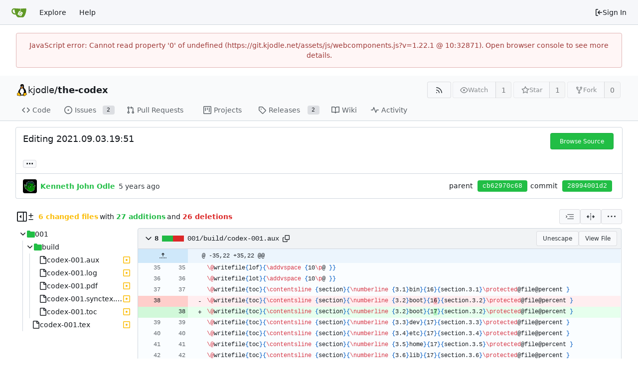

--- FILE ---
content_type: text/html; charset=utf-8
request_url: https://git.kjodle.net/kjodle/the-codex/commit/28994001d2874feef53912a210c33d251a8c14e4
body_size: 175820
content:
<!DOCTYPE html>
<html lang="en-US" data-theme="gitea-auto">
<head>
	<meta name="viewport" content="width=device-width, initial-scale=1">
	<title>Editing 2021.09.03.19:51 · 28994001d2 - the-codex - ogit</title>
	<link rel="manifest" href="[data-uri]">
	<meta name="author" content="kjodle">
	<meta name="description" content="the-codex - A zine about Linux. That&#39;s all.">
	<meta name="keywords" content="go,git,self-hosted,gitea">
	<meta name="referrer" content="no-referrer">


	<link rel="alternate" type="application/atom+xml" title="" href="/kjodle/the-codex.atom">
	<link rel="alternate" type="application/rss+xml" title="" href="/kjodle/the-codex.rss">

	<link rel="icon" href="/assets/img/favicon.svg" type="image/svg+xml">
	<link rel="alternate icon" href="/assets/img/favicon.png" type="image/png">
	
<script>
	
	window.addEventListener('error', function(e) {window._globalHandlerErrors=window._globalHandlerErrors||[]; window._globalHandlerErrors.push(e);});
	window.addEventListener('unhandledrejection', function(e) {window._globalHandlerErrors=window._globalHandlerErrors||[]; window._globalHandlerErrors.push(e);});
	window.config = {
		appUrl: 'https:\/\/git.kjodle.net\/',
		appSubUrl: '',
		assetVersionEncoded: encodeURIComponent('1.22.1'), 
		assetUrlPrefix: '\/assets',
		runModeIsProd:  true ,
		customEmojis: {"codeberg":":codeberg:","git":":git:","gitea":":gitea:","github":":github:","gitlab":":gitlab:","gogs":":gogs:"},
		csrfToken: 'T_eBHsmYxRxPwvCwNTIUspxGNC86MTc2ODY1MjEyMjkyNjI1OTQ3Ng',
		pageData: {},
		notificationSettings: {"EventSourceUpdateTime":10000,"MaxTimeout":60000,"MinTimeout":10000,"TimeoutStep":10000}, 
		enableTimeTracking:  true ,
		
		mermaidMaxSourceCharacters:  5000 ,
		
		i18n: {
			copy_success: "Copied!",
			copy_error: "Copy failed",
			error_occurred: "An error occurred",
			network_error: "Network error",
			remove_label_str: "Remove item \"%s\"",
			modal_confirm: "Confirm",
			modal_cancel: "Cancel",
			more_items: "More items",
		},
	};
	
	window.config.pageData = window.config.pageData || {};
</script>
<script src="/assets/js/webcomponents.js?v=1.22.1"></script>

	<noscript>
		<style>
			.dropdown:hover > .menu { display: block; }
			.ui.secondary.menu .dropdown.item > .menu { margin-top: 0; }
		</style>
	</noscript>
	
	
		<meta property="og:title" content="Editing 2021.09.03.19:51 · 28994001d2">
		<meta property="og:url" content="https://git.kjodle.net//kjodle/the-codex/commit/28994001d2874feef53912a210c33d251a8c14e4">
		
	
	<meta property="og:type" content="object">
	
		<meta property="og:image" content="https://git.kjodle.net/repo-avatars/45-7db10efc0c088fe461d5f161870dbdcf">
	

<meta property="og:site_name" content="ogit">

	<link rel="stylesheet" href="/assets/css/index.css?v=1.22.1">
<link rel="stylesheet" href="/assets/css/theme-gitea-auto.css?v=1.22.1">

	<style>
	.kjolink {
		background-color: #21be45;
		padding: 0.5em;
		border-radius: 0.5em;
		margin: 0 0.5em;
		transition: background-color 2s;
	}
	.home a {
		color: #000;
		transition: color 1s;
		font-weight: bold;
	}
	.kjolink:hover {
		background-color: #000;
	}
	.home a:hover {
		color: #21be45;
	}
	:root {
    --custom-rgb: 33, 190, 69;
    --color-primary-light-4: #A6E5B5;
    --color-primary-light-2: #64D27D;
    --color-primary: #21be45;
    --color-primary-dark-2: #157C2D;
    --color-primary-dark-4: #0D4C1C;
}
</style>

</head>
<body hx-headers='{"x-csrf-token": "T_eBHsmYxRxPwvCwNTIUspxGNC86MTc2ODY1MjEyMjkyNjI1OTQ3Ng"}' hx-swap="outerHTML" hx-ext="morph" hx-push-url="false">
	

	<div class="full height">
		<noscript>This website requires JavaScript.</noscript>

		

		
			


<nav id="navbar" aria-label="Navigation Bar">
	<div class="navbar-left">
		
		<a class="item" id="navbar-logo" href="/" aria-label="Home">
			<img width="30" height="30" src="/assets/img/logo.svg" alt="Logo" aria-hidden="true">
		</a>

		
		<div class="ui secondary menu item navbar-mobile-right only-mobile">
			
			
			<button class="item tw-w-auto ui icon mini button tw-p-2 tw-m-0" id="navbar-expand-toggle" aria-label="Navigation Menu"><svg viewBox="0 0 16 16" class="svg octicon-three-bars" aria-hidden="true" width="16" height="16"><path d="M1 2.75A.75.75 0 0 1 1.75 2h12.5a.75.75 0 0 1 0 1.5H1.75A.75.75 0 0 1 1 2.75m0 5A.75.75 0 0 1 1.75 7h12.5a.75.75 0 0 1 0 1.5H1.75A.75.75 0 0 1 1 7.75M1.75 12h12.5a.75.75 0 0 1 0 1.5H1.75a.75.75 0 0 1 0-1.5"/></svg></button>
		</div>

		
		
			<a class="item" href="/explore/repos">Explore</a>
		

		

		
			<a class="item" target="_blank" rel="noopener noreferrer" href="https://docs.gitea.com">Help</a>
		
	</div>

	
	<div class="navbar-right">
		
			
			<a class="item" rel="nofollow" href="/user/login?redirect_to=%2fkjodle%2fthe-codex%2fcommit%2f28994001d2874feef53912a210c33d251a8c14e4">
				<svg viewBox="0 0 16 16" class="svg octicon-sign-in" aria-hidden="true" width="16" height="16"><path d="M2 2.75C2 1.784 2.784 1 3.75 1h2.5a.75.75 0 0 1 0 1.5h-2.5a.25.25 0 0 0-.25.25v10.5c0 .138.112.25.25.25h2.5a.75.75 0 0 1 0 1.5h-2.5A1.75 1.75 0 0 1 2 13.25Zm6.56 4.5h5.69a.75.75 0 0 1 0 1.5H8.56l1.97 1.97a.749.749 0 0 1-.326 1.275.75.75 0 0 1-.734-.215L6.22 8.53a.75.75 0 0 1 0-1.06l3.25-3.25a.749.749 0 0 1 1.275.326.75.75 0 0 1-.215.734Z"/></svg> Sign In
			</a>
		
	</div>

	
</nav>

		



<div role="main" aria-label="Editing 2021.09.03.19:51 · 28994001d2" class="page-content repository diff">
	<div class="secondary-nav">

	<div class="ui container">
		<div class="repo-header">
			<div class="flex-item tw-items-center">
				<div class="flex-item-leading">
					

	<img class="ui avatar tw-align-middle" src="/repo-avatars/45-7db10efc0c088fe461d5f161870dbdcf" width="24" height="24" alt="kjodle/the-codex">


				</div>
				<div class="flex-item-main">
					<div class="flex-item-title tw-text-18">
						<a class="muted tw-font-normal" href="/kjodle">kjodle</a>/<a class="muted" href="/kjodle/the-codex">the-codex</a>
					</div>
				</div>
				<div class="flex-item-trailing">
					
					
						
					
					
					
				</div>
			</div>
			
				<div class="repo-buttons">
					
					
					
					<a class="ui compact small basic button" href="/kjodle/the-codex.rss" data-tooltip-content="RSS Feed">
						<svg viewBox="0 0 16 16" class="svg octicon-rss" aria-hidden="true" width="16" height="16"><path d="M2.002 2.725a.75.75 0 0 1 .797-.699C8.79 2.42 13.58 7.21 13.974 13.201a.75.75 0 0 1-1.497.098 10.5 10.5 0 0 0-9.776-9.776.747.747 0 0 1-.7-.798ZM2.84 7.05h-.002a7 7 0 0 1 6.113 6.111.75.75 0 0 1-1.49.178 5.5 5.5 0 0 0-4.8-4.8.75.75 0 0 1 .179-1.489M2 13a1 1 0 1 1 2 0 1 1 0 0 1-2 0"/></svg>
					</a>
					
					<form hx-boost="true" hx-target="this" method="post" action="/kjodle/the-codex/action/watch">
	<div class="ui labeled button" data-tooltip-content="Sign in to watch this repository.">
		
		
		<button type="submit" class="ui compact small basic button" disabled aria-label="Watch">
			<svg viewBox="0 0 16 16" class="svg octicon-eye" aria-hidden="true" width="16" height="16"><path d="M8 2c1.981 0 3.671.992 4.933 2.078 1.27 1.091 2.187 2.345 2.637 3.023a1.62 1.62 0 0 1 0 1.798c-.45.678-1.367 1.932-2.637 3.023C11.67 13.008 9.981 14 8 14s-3.671-.992-4.933-2.078C1.797 10.83.88 9.576.43 8.898a1.62 1.62 0 0 1 0-1.798c.45-.677 1.367-1.931 2.637-3.022C4.33 2.992 6.019 2 8 2M1.679 7.932a.12.12 0 0 0 0 .136c.411.622 1.241 1.75 2.366 2.717C5.176 11.758 6.527 12.5 8 12.5s2.825-.742 3.955-1.715c1.124-.967 1.954-2.096 2.366-2.717a.12.12 0 0 0 0-.136c-.412-.621-1.242-1.75-2.366-2.717C10.824 4.242 9.473 3.5 8 3.5s-2.825.742-3.955 1.715c-1.124.967-1.954 2.096-2.366 2.717M8 10a2 2 0 1 1-.001-3.999A2 2 0 0 1 8 10"/></svg>
			<span aria-hidden="true">Watch</span>
		</button>
		<a hx-boost="false" class="ui basic label" href="/kjodle/the-codex/watchers">
			1
		</a>
	</div>
</form>

					
					<form hx-boost="true" hx-target="this" method="post" action="/kjodle/the-codex/action/star">
	<div class="ui labeled button" data-tooltip-content="Sign in to star this repository.">
		
		
		<button type="submit" class="ui compact small basic button" disabled aria-label="Star">
			<svg viewBox="0 0 16 16" class="svg octicon-star" aria-hidden="true" width="16" height="16"><path d="M8 .25a.75.75 0 0 1 .673.418l1.882 3.815 4.21.612a.75.75 0 0 1 .416 1.279l-3.046 2.97.719 4.192a.751.751 0 0 1-1.088.791L8 12.347l-3.766 1.98a.75.75 0 0 1-1.088-.79l.72-4.194L.818 6.374a.75.75 0 0 1 .416-1.28l4.21-.611L7.327.668A.75.75 0 0 1 8 .25m0 2.445L6.615 5.5a.75.75 0 0 1-.564.41l-3.097.45 2.24 2.184a.75.75 0 0 1 .216.664l-.528 3.084 2.769-1.456a.75.75 0 0 1 .698 0l2.77 1.456-.53-3.084a.75.75 0 0 1 .216-.664l2.24-2.183-3.096-.45a.75.75 0 0 1-.564-.41z"/></svg>
			<span aria-hidden="true">Star</span>
		</button>
		<a hx-boost="false" class="ui basic label" href="/kjodle/the-codex/stars">
			1
		</a>
	</div>
</form>

					
					
						<div class="ui labeled button
							
								disabled
							"
							
								data-tooltip-content="Sign in to fork this repository."
							
						>
							<a class="ui compact small basic button"
								
									
								
							>
								<svg viewBox="0 0 16 16" class="svg octicon-repo-forked" aria-hidden="true" width="16" height="16"><path d="M5 5.372v.878c0 .414.336.75.75.75h4.5a.75.75 0 0 0 .75-.75v-.878a2.25 2.25 0 1 1 1.5 0v.878a2.25 2.25 0 0 1-2.25 2.25h-1.5v2.128a2.251 2.251 0 1 1-1.5 0V8.5h-1.5A2.25 2.25 0 0 1 3.5 6.25v-.878a2.25 2.25 0 1 1 1.5 0M5 3.25a.75.75 0 1 0-1.5 0 .75.75 0 0 0 1.5 0m6.75.75a.75.75 0 1 0 0-1.5.75.75 0 0 0 0 1.5m-3 8.75a.75.75 0 1 0-1.5 0 .75.75 0 0 0 1.5 0"/></svg><span class="text not-mobile">Fork</span>
							</a>
							<a class="ui basic label" href="/kjodle/the-codex/forks">
								0
							</a>
						</div>
						<div class="ui small modal" id="fork-repo-modal">
							<div class="header">
								You've already forked the-codex
							</div>
							<div class="content tw-text-left">
								<div class="ui list">
									
								</div>
								
							</div>
						</div>
					
				</div>
			
		</div>
		
		
		
	</div>

	<div class="ui container">
		<overflow-menu class="ui secondary pointing menu">
			
				<div class="overflow-menu-items">
					
					<a class="item" href="/kjodle/the-codex">
						<svg viewBox="0 0 16 16" class="svg octicon-code" aria-hidden="true" width="16" height="16"><path d="m11.28 3.22 4.25 4.25a.75.75 0 0 1 0 1.06l-4.25 4.25a.749.749 0 0 1-1.275-.326.75.75 0 0 1 .215-.734L13.94 8l-3.72-3.72a.749.749 0 0 1 .326-1.275.75.75 0 0 1 .734.215m-6.56 0a.75.75 0 0 1 1.042.018.75.75 0 0 1 .018 1.042L2.06 8l3.72 3.72a.749.749 0 0 1-.326 1.275.75.75 0 0 1-.734-.215L.47 8.53a.75.75 0 0 1 0-1.06Z"/></svg> Code
					</a>
					

					
						<a class="item" href="/kjodle/the-codex/issues">
							<svg viewBox="0 0 16 16" class="svg octicon-issue-opened" aria-hidden="true" width="16" height="16"><path d="M8 9.5a1.5 1.5 0 1 0 0-3 1.5 1.5 0 0 0 0 3"/><path d="M8 0a8 8 0 1 1 0 16A8 8 0 0 1 8 0M1.5 8a6.5 6.5 0 1 0 13 0 6.5 6.5 0 0 0-13 0"/></svg> Issues
							
								<span class="ui small label">2</span>
							
						</a>
					

					

					
						<a class="item" href="/kjodle/the-codex/pulls">
							<svg viewBox="0 0 16 16" class="svg octicon-git-pull-request" aria-hidden="true" width="16" height="16"><path d="M1.5 3.25a2.25 2.25 0 1 1 3 2.122v5.256a2.251 2.251 0 1 1-1.5 0V5.372A2.25 2.25 0 0 1 1.5 3.25m5.677-.177L9.573.677A.25.25 0 0 1 10 .854V2.5h1A2.5 2.5 0 0 1 13.5 5v5.628a2.251 2.251 0 1 1-1.5 0V5a1 1 0 0 0-1-1h-1v1.646a.25.25 0 0 1-.427.177L7.177 3.427a.25.25 0 0 1 0-.354M3.75 2.5a.75.75 0 1 0 0 1.5.75.75 0 0 0 0-1.5m0 9.5a.75.75 0 1 0 0 1.5.75.75 0 0 0 0-1.5m8.25.75a.75.75 0 1 0 1.5 0 .75.75 0 0 0-1.5 0"/></svg> Pull Requests
							
						</a>
					

					

					

					
					
						<a href="/kjodle/the-codex/projects" class="item">
							<svg viewBox="0 0 16 16" class="svg octicon-project" aria-hidden="true" width="16" height="16"><path d="M1.75 0h12.5C15.216 0 16 .784 16 1.75v12.5A1.75 1.75 0 0 1 14.25 16H1.75A1.75 1.75 0 0 1 0 14.25V1.75C0 .784.784 0 1.75 0M1.5 1.75v12.5c0 .138.112.25.25.25h12.5a.25.25 0 0 0 .25-.25V1.75a.25.25 0 0 0-.25-.25H1.75a.25.25 0 0 0-.25.25M11.75 3a.75.75 0 0 1 .75.75v7.5a.75.75 0 0 1-1.5 0v-7.5a.75.75 0 0 1 .75-.75m-8.25.75a.75.75 0 0 1 1.5 0v5.5a.75.75 0 0 1-1.5 0ZM8 3a.75.75 0 0 1 .75.75v3.5a.75.75 0 0 1-1.5 0v-3.5A.75.75 0 0 1 8 3"/></svg> Projects
							
						</a>
					

					
					<a class="item" href="/kjodle/the-codex/releases">
						<svg viewBox="0 0 16 16" class="svg octicon-tag" aria-hidden="true" width="16" height="16"><path d="M1 7.775V2.75C1 1.784 1.784 1 2.75 1h5.025c.464 0 .91.184 1.238.513l6.25 6.25a1.75 1.75 0 0 1 0 2.474l-5.026 5.026a1.75 1.75 0 0 1-2.474 0l-6.25-6.25A1.75 1.75 0 0 1 1 7.775m1.5 0c0 .066.026.13.073.177l6.25 6.25a.25.25 0 0 0 .354 0l5.025-5.025a.25.25 0 0 0 0-.354l-6.25-6.25a.25.25 0 0 0-.177-.073H2.75a.25.25 0 0 0-.25.25ZM6 5a1 1 0 1 1 0 2 1 1 0 0 1 0-2"/></svg> Releases
						
							<span class="ui small label">2</span>
						
					</a>
					

					
						<a class="item" href="/kjodle/the-codex/wiki">
							<svg viewBox="0 0 16 16" class="svg octicon-book" aria-hidden="true" width="16" height="16"><path d="M0 1.75A.75.75 0 0 1 .75 1h4.253c1.227 0 2.317.59 3 1.501A3.74 3.74 0 0 1 11.006 1h4.245a.75.75 0 0 1 .75.75v10.5a.75.75 0 0 1-.75.75h-4.507a2.25 2.25 0 0 0-1.591.659l-.622.621a.75.75 0 0 1-1.06 0l-.622-.621A2.25 2.25 0 0 0 5.258 13H.75a.75.75 0 0 1-.75-.75Zm7.251 10.324.004-5.073-.002-2.253A2.25 2.25 0 0 0 5.003 2.5H1.5v9h3.757a3.75 3.75 0 0 1 1.994.574M8.755 4.75l-.004 7.322a3.75 3.75 0 0 1 1.992-.572H14.5v-9h-3.495a2.25 2.25 0 0 0-2.25 2.25"/></svg> Wiki
						</a>
					

					

					
						<a class="item" href="/kjodle/the-codex/activity">
							<svg viewBox="0 0 16 16" class="svg octicon-pulse" aria-hidden="true" width="16" height="16"><path d="M6 2c.306 0 .582.187.696.471L10 10.731l1.304-3.26A.75.75 0 0 1 12 7h3.25a.75.75 0 0 1 0 1.5h-2.742l-1.812 4.528a.751.751 0 0 1-1.392 0L6 4.77 4.696 8.03A.75.75 0 0 1 4 8.5H.75a.75.75 0 0 1 0-1.5h2.742l1.812-4.529A.75.75 0 0 1 6 2"/></svg> Activity
						</a>
					

					

					
				</div>
			
		</overflow-menu>
	</div>
	<div class="ui tabs divider"></div>
</div>

	<div class="ui container fluid padded">
		
		
		<div class="ui top attached header clearing segment tw-relative commit-header ">
			<div class="tw-flex tw-mb-4 tw-gap-1">
				<h3 class="tw-mb-0 tw-flex-1"><span class="commit-summary" title="Editing 2021.09.03.19:51">Editing 2021.09.03.19:51</span>
</h3>
				
					<div class="commit-header-buttons">
						<a class="ui primary tiny button" href="/kjodle/the-codex/src/commit/28994001d2874feef53912a210c33d251a8c14e4">
							Browse Source
						</a>
						
					</div>
				
			</div>
			
			
<div class="branch-and-tag-area" data-text-default-branch-tooltip="This commit is part of the default branch">
	<button class="ui button ellipsis-button load-branches-and-tags tw-mt-2" aria-expanded="false"
		data-fetch-url="/kjodle/the-codex/commit/28994001d2874feef53912a210c33d251a8c14e4/load-branches-and-tags"
		data-tooltip-content="Load branches and tags referencing this commit"
	>...</button>
	<div class="branch-and-tag-detail tw-hidden">
		<div class="divider"></div>
		<div>This commit is contained in:</div>
		<div class="tw-flex tw-mt-2">
			<div class="tw-p-1"><svg viewBox="0 0 16 16" class="svg octicon-git-branch" aria-hidden="true" width="16" height="16"><path d="M9.5 3.25a2.25 2.25 0 1 1 3 2.122V6A2.5 2.5 0 0 1 10 8.5H6a1 1 0 0 0-1 1v1.128a2.251 2.251 0 1 1-1.5 0V5.372a2.25 2.25 0 1 1 1.5 0v1.836A2.5 2.5 0 0 1 6 7h4a1 1 0 0 0 1-1v-.628A2.25 2.25 0 0 1 9.5 3.25m-6 0a.75.75 0 1 0 1.5 0 .75.75 0 0 0-1.5 0m8.25-.75a.75.75 0 1 0 0 1.5.75.75 0 0 0 0-1.5M4.25 12a.75.75 0 1 0 0 1.5.75.75 0 0 0 0-1.5"/></svg></div>
			<div class="branch-area flex-text-block tw-flex-wrap tw-flex-1"></div>
		</div>
		<div class="tw-flex tw-mt-2">
			<div class="tw-p-1"><svg viewBox="0 0 16 16" class="svg octicon-tag" aria-hidden="true" width="16" height="16"><path d="M1 7.775V2.75C1 1.784 1.784 1 2.75 1h5.025c.464 0 .91.184 1.238.513l6.25 6.25a1.75 1.75 0 0 1 0 2.474l-5.026 5.026a1.75 1.75 0 0 1-2.474 0l-6.25-6.25A1.75 1.75 0 0 1 1 7.775m1.5 0c0 .066.026.13.073.177l6.25 6.25a.25.25 0 0 0 .354 0l5.025-5.025a.25.25 0 0 0 0-.354l-6.25-6.25a.25.25 0 0 0-.177-.073H2.75a.25.25 0 0 0-.25.25ZM6 5a1 1 0 1 1 0 2 1 1 0 0 1 0-2"/></svg></div>
			<div class="tag-area flex-text-block tw-flex-wrap tw-flex-1"></div>
		</div>
	</div>
</div>


		</div>
		<div class="ui bottom attached segment tw-flex tw-items-center tw-justify-between tw-py-1 commit-header-row tw-flex-wrap ">
				<div class="tw-flex tw-items-center author">
					
						<img class="ui avatar tw-align-middle tw-mr-2" src="/avatars/7ed000a62012c64a3fe0656ef12b57e8?size=56" title="Kenneth John Odle" width="28" height="28"/>
						
							<a href="/kjodle"><strong>Kenneth John Odle</strong></a>
						
					
					<span class="text grey tw-ml-2" id="authored-time"><relative-time prefix="" tense="past" datetime="2021-09-03T19:51:43-04:00" data-tooltip-content data-tooltip-interactive="true">2021-09-03 19:51:43 -04:00</relative-time></span>
					
				</div>
				<div class="tw-flex tw-items-center">
					
						<div>
							<span>parent</span>
							
								
									<a class="ui primary sha label" href="/kjodle/the-codex/commit/cb62970c680419f09505db59f268af2b2dcd4541">cb62970c68</a>
								
							
						</div>
					
					<div class="item">
						<span>commit</span>
						<span class="ui primary sha label">28994001d2</span>
					</div>
				</div>
		</div>
		
		
		
<div>
	<div class="diff-detail-box diff-box">
		<div class="tw-flex tw-items-center tw-flex-wrap tw-gap-2 tw-ml-0.5">
			
				<button class="diff-toggle-file-tree-button not-mobile btn interact-fg" data-show-text="Show file tree" data-hide-text="Hide file tree">
					
					<svg viewBox="0 0 16 16" class="icon tw-hidden svg octicon-sidebar-collapse" aria-hidden="true" width="20" height="20"><path d="M6.823 7.823a.25.25 0 0 1 0 .354l-2.396 2.396A.25.25 0 0 1 4 10.396V5.604a.25.25 0 0 1 .427-.177Z"/><path d="M1.75 0h12.5C15.216 0 16 .784 16 1.75v12.5A1.75 1.75 0 0 1 14.25 16H1.75A1.75 1.75 0 0 1 0 14.25V1.75C0 .784.784 0 1.75 0M1.5 1.75v12.5c0 .138.112.25.25.25H9.5v-13H1.75a.25.25 0 0 0-.25.25M11 14.5h3.25a.25.25 0 0 0 .25-.25V1.75a.25.25 0 0 0-.25-.25H11Z"/></svg>
					<svg viewBox="0 0 16 16" class="icon tw-hidden svg octicon-sidebar-expand" aria-hidden="true" width="20" height="20"><path d="m4.177 7.823 2.396-2.396A.25.25 0 0 1 7 5.604v4.792a.25.25 0 0 1-.427.177L4.177 8.177a.25.25 0 0 1 0-.354"/><path d="M0 1.75C0 .784.784 0 1.75 0h12.5C15.216 0 16 .784 16 1.75v12.5A1.75 1.75 0 0 1 14.25 16H1.75A1.75 1.75 0 0 1 0 14.25Zm1.75-.25a.25.25 0 0 0-.25.25v12.5c0 .138.112.25.25.25H9.5v-13Zm12.5 13a.25.25 0 0 0 .25-.25V1.75a.25.25 0 0 0-.25-.25H11v13Z"/></svg>
				</button>
				<script>
					
					const diffTreeVisible = localStorage?.getItem('diff_file_tree_visible') !== 'false';
					const diffTreeBtn = document.querySelector('.diff-toggle-file-tree-button');
					const diffTreeIcon = `.octicon-sidebar-${diffTreeVisible ? 'expand' : 'collapse'}`;
					diffTreeBtn.querySelector(diffTreeIcon).classList.remove('tw-hidden');
					diffTreeBtn.setAttribute('data-tooltip-content', diffTreeBtn.getAttribute(diffTreeVisible ? 'data-hide-text' : 'data-show-text'));
				</script>
			
			
				<div class="diff-detail-stats tw-flex tw-items-center tw-flex-wrap">
					<svg viewBox="0 0 16 16" class="tw-mr-1 svg octicon-diff" aria-hidden="true" width="16" height="16"><path d="M8.75 1.75V5H12a.75.75 0 0 1 0 1.5H8.75v3.25a.75.75 0 0 1-1.5 0V6.5H4A.75.75 0 0 1 4 5h3.25V1.75a.75.75 0 0 1 1.5 0M4 13h8a.75.75 0 0 1 0 1.5H4A.75.75 0 0 1 4 13"/></svg><strong> 6 changed files</strong> with <strong>27 additions</strong> and <strong>26 deletions</strong>
				</div>
			
		</div>
		<div class="diff-detail-actions">
			
			<div class="ui dropdown tiny basic button" data-tooltip-content="Whitespace">
	<svg viewBox="0 0 15 15" class="svg gitea-whitespace" aria-hidden="true" width="16" height="16"><path d="m2.5 7.5.35.35a.5.5 0 0 0 0-.7zM3 4h12V3H3zm4 4h8V7H7zm-4 4h12v-1H3zM.85 9.85l2-2-.7-.7-2 2zm2-2.7-2-2-.7.7 2 2z"/></svg>
	<div class="menu">
		<a class="item" href="?style=unified&whitespace=show-all&show-outdated=">
			<label class="tw-pointer-events-none">
				<input class="tw-mr-2 tw-pointer-events-none" type="radio" checked>
				Show all changes
			</label>
		</a>
		<a class="item" href="?style=unified&whitespace=ignore-all&show-outdated=">
			<label class="tw-pointer-events-none">
				<input class="tw-mr-2 tw-pointer-events-none" type="radio">
				Ignore whitespace when comparing lines
			</label>
		</a>
		<a class="item" href="?style=unified&whitespace=ignore-change&show-outdated=">
			<label class="tw-pointer-events-none">
				<input class="tw-mr-2 tw-pointer-events-none" type="radio">
				Ignore changes in amount of whitespace
			</label>
		</a>
		<a class="item" href="?style=unified&whitespace=ignore-eol&show-outdated=">
			<label class="tw-pointer-events-none">
				<input class="tw-mr-2 tw-pointer-events-none" type="radio">
				Ignore changes in whitespace at EOL
			</label>
		</a>
	</div>
</div>
<a class="ui tiny basic button" href="?style=split&whitespace=show-all&show-outdated=" data-tooltip-content="Split View"><svg viewBox="0 0 16 16" class="svg gitea-split" aria-hidden="true" width="16" height="16"><path d="M7.25 14.25a.75.75 0 0 0 1.5 0v-.5a.75.75 0 0 0-1.5 0zM8 12a.75.75 0 0 1-.75-.75v-.5a.75.75 0 0 1 1.5 0v.5A.75.75 0 0 1 8 12m-.75-3.75a.75.75 0 0 0 1.5 0v-.5a.75.75 0 0 0-1.5 0zM8 6a.75.75 0 0 1-.75-.75v-.5a.75.75 0 0 1 1.5 0v.5A.75.75 0 0 1 8 6m-.75-3.75a.75.75 0 0 0 1.5 0v-.5a.75.75 0 0 0-1.5 0zm4.1 6.5a.75.75 0 0 1 0-1.5h1.25V5.1a.25.25 0 0 1 .43-.17l2.9 2.9a.25.25 0 0 1 0 .35l-2.9 2.9a.25.25 0 0 1-.43-.18V8.75ZM3.4 10.9V8.75h1.25a.75.75 0 0 0 0-1.5H3.4V5.1a.25.25 0 0 0-.43-.17l-2.9 2.9a.25.25 0 0 0 0 .35l2.9 2.9a.25.25 0 0 0 .43-.18"/></svg></a>

			<div class="ui dropdown tiny basic button" data-tooltip-content="Diff Options">
	<svg viewBox="0 0 16 16" class="svg octicon-kebab-horizontal" aria-hidden="true" width="16" height="16"><path d="M8 9a1.5 1.5 0 1 0 0-3 1.5 1.5 0 0 0 0 3M1.5 9a1.5 1.5 0 1 0 0-3 1.5 1.5 0 0 0 0 3m13 0a1.5 1.5 0 1 0 0-3 1.5 1.5 0 0 0 0 3"/></svg>
	<div class="menu">
		<a class="item" id="show-file-list-btn">Show Stats</a>
		
			<a class="item" href="/kjodle/the-codex/commit/28994001d2874feef53912a210c33d251a8c14e4.patch" download="28994001d2.patch">Download Patch File</a>
			<a class="item" href="/kjodle/the-codex/commit/28994001d2874feef53912a210c33d251a8c14e4.diff" download="28994001d2.diff">Download Diff File</a>
		
		<a id="expand-files-btn" class="item">Expand all files</a>
		<a id="collapse-files-btn" class="item">Collapse all files</a>
		
	</div>
</div>

			
			
		</div>
	</div>
	
		
		<script id="diff-data-script" type="module">
			const diffDataFiles = [{Name:"001\/build\/codex-001.aux",NameHash:"9d2fc5cc7a465c4e563258b3d358081cbb485800",Type: 2 ,IsBin: false ,Addition: 4 ,Deletion: 4 ,IsViewed: false },{Name:"001\/build\/codex-001.log",NameHash:"a6c935ab8dfe4e6f4983076a20d694aecdf34506",Type: 2 ,IsBin: false ,Addition: 16 ,Deletion: 16 ,IsViewed: false },{Name:"001\/build\/codex-001.pdf",NameHash:"88bfa4d8d6c240840ac84532184edabe115c58c2",Type: 2 ,IsBin: true ,Addition: 0 ,Deletion: 0 ,IsViewed: false },{Name:"001\/build\/codex-001.synctex.gz",NameHash:"423fb78157a350e94b5202e302fd74870cee172d",Type: 2 ,IsBin: true ,Addition: 0 ,Deletion: 0 ,IsViewed: false },{Name:"001\/build\/codex-001.toc",NameHash:"dea2647b4f810ad96804d75d4a904d5e28710491",Type: 2 ,IsBin: false ,Addition: 4 ,Deletion: 4 ,IsViewed: false },{Name:"001\/codex-001.tex",NameHash:"d3ef378ad5e871e1dd39f21701d04beca2098f3c",Type: 2 ,IsBin: false ,Addition: 3 ,Deletion: 2 ,IsViewed: false },];
			const diffData = {
				isIncomplete:  false ,
				tooManyFilesMessage: "Some files were not shown because too many files have changed in this diff",
				binaryFileMessage: "BIN",
				showMoreMessage: "Show More",
				statisticsMessage: "%d changes: %d additions and %d deletions",
				linkLoadMore: "?skip-to=&file-only=true",
			};

			
			
			
			let diffFileInfo = window.config.pageData.diffFileInfo || {
				files:[],
				fileTreeIsVisible: false,
				fileListIsVisible: false,
				isLoadingNewData: false,
				selectedItem: '',
			};
			diffFileInfo = Object.assign(diffFileInfo, diffData);
			diffFileInfo.files.push(...diffDataFiles);
			window.config.pageData.diffFileInfo = diffFileInfo;
		</script>
		<div id="diff-file-list"></div>
	
	<div id="diff-container">
		
			<div id="diff-file-tree" class="tw-hidden not-mobile"></div>
			<script>
				if (diffTreeVisible) document.getElementById('diff-file-tree').classList.remove('tw-hidden');
			</script>
		
		
			<div id="diff-file-boxes" class="sixteen wide column">
				
					
					
					
					
					
					
					
					
					
					
					<div class="diff-file-box diff-box file-content tab-size-4 tw-mt-0" id="diff-9d2fc5cc7a465c4e563258b3d358081cbb485800" data-old-filename="001/build/codex-001.aux" data-new-filename="001/build/codex-001.aux" >
						<h4 class="diff-file-header sticky-2nd-row ui top attached header">
							<div class="diff-file-name tw-flex tw-flex-1 tw-items-center tw-gap-1 tw-flex-wrap">
								<button class="fold-file btn interact-bg tw-p-1">
									
										<svg viewBox="0 0 16 16" class="svg octicon-chevron-down" aria-hidden="true" width="18" height="18"><path d="M12.78 5.22a.75.75 0 0 1 0 1.06l-4.25 4.25a.75.75 0 0 1-1.06 0L3.22 6.28a.749.749 0 1 1 1.06-1.06L8 8.939l3.72-3.719a.75.75 0 0 1 1.06 0"/></svg>
									
								</button>
								<div class="tw-font-semibold tw-flex tw-items-center tw-font-mono">
									
										8
<span class="diff-stats-bar tw-mx-2" data-tooltip-content="8 changes: 4 additions and 4 deletions">
	
	<div class="diff-stats-add-bar" style="width: 50%"></div>
</span>

									
								</div>
								<span class="file tw-flex tw-items-center tw-font-mono tw-flex-1"><a class="muted file-link" title="001/build/codex-001.aux" href="#diff-9d2fc5cc7a465c4e563258b3d358081cbb485800">001/build/codex-001.aux</a>
									
									<button class="btn interact-fg tw-p-2" data-clipboard-text="001/build/codex-001.aux"><svg viewBox="0 0 16 16" class="svg octicon-copy" aria-hidden="true" width="14" height="14"><path d="M0 6.75C0 5.784.784 5 1.75 5h1.5a.75.75 0 0 1 0 1.5h-1.5a.25.25 0 0 0-.25.25v7.5c0 .138.112.25.25.25h7.5a.25.25 0 0 0 .25-.25v-1.5a.75.75 0 0 1 1.5 0v1.5A1.75 1.75 0 0 1 9.25 16h-7.5A1.75 1.75 0 0 1 0 14.25Z"/><path d="M5 1.75C5 .784 5.784 0 6.75 0h7.5C15.216 0 16 .784 16 1.75v7.5A1.75 1.75 0 0 1 14.25 11h-7.5A1.75 1.75 0 0 1 5 9.25Zm1.75-.25a.25.25 0 0 0-.25.25v7.5c0 .138.112.25.25.25h7.5a.25.25 0 0 0 .25-.25v-7.5a.25.25 0 0 0-.25-.25Z"/></svg></button>
									
									
									
								</span>
							</div>
							<div class="diff-file-header-actions tw-flex tw-items-center tw-gap-1 tw-flex-wrap">
								
								
								
								
									<button class="ui basic tiny button unescape-button not-mobile">Unescape</button>
									<button class="ui basic tiny button escape-button tw-hidden">Escape</button>
								
								
									
										<a class="ui basic tiny button" rel="nofollow" href="/kjodle/the-codex/src/commit/28994001d2874feef53912a210c33d251a8c14e4/001/build/codex-001.aux">View File</a>
										
									
								
								
							</div>
						</h4>
						<div class="diff-file-body ui attached unstackable table segment" >
							<div id="diff-source-9d2fc5cc7a465c4e563258b3d358081cbb485800" class="file-body file-code unicode-escaped code-diff code-diff-unified">
								
									<table class="chroma" data-new-comment-url="/files/reviews/new_comment" data-path="001/build/codex-001.aux">
										
											

<colgroup>
	<col width="50">
	<col width="50">
	<col width="10">
	<col width="10">
	<col>
</colgroup>

	
		<tr class="tag-code nl-0 ol-0" data-line-type="tag">
			
				
					
					<td colspan="2" class="lines-num">
						<div class="code-expander-buttons" data-expand-direction="4">
							
							
								<button class="code-expander-button" hx-target="closest tr" hx-get="/kjodle/the-codex/blob_excerpt/28994001d2874feef53912a210c33d251a8c14e4?last_left=0&amp;last_right=0&amp;left=35&amp;right=35&amp;left_hunk_size=22&amp;right_hunk_size=22&amp;path=001%2Fbuild%2Fcodex-001.aux&style=unified&direction=up&wiki=&anchor=diff-9d2fc5cc7a465c4e563258b3d358081cbb485800K35">
									<svg viewBox="0 0 16 16" class="svg octicon-fold-up" aria-hidden="true" width="16" height="16"><path d="M7.823 1.677 4.927 4.573A.25.25 0 0 0 5.104 5H7.25v3.236a.75.75 0 1 0 1.5 0V5h2.146a.25.25 0 0 0 .177-.427L8.177 1.677a.25.25 0 0 0-.354 0M13.75 11a.75.75 0 0 0 0 1.5h.5a.75.75 0 0 0 0-1.5zm-3.75.75a.75.75 0 0 1 .75-.75h.5a.75.75 0 0 1 0 1.5h-.5a.75.75 0 0 1-.75-.75M7.75 11a.75.75 0 0 0 0 1.5h.5a.75.75 0 0 0 0-1.5zM4 11.75a.75.75 0 0 1 .75-.75h.5a.75.75 0 0 1 0 1.5h-.5a.75.75 0 0 1-.75-.75M1.75 11a.75.75 0 0 0 0 1.5h.5a.75.75 0 0 0 0-1.5z"/></svg>
								</button>
							
							
						</div>
					</td>
				
			
			<td class="lines-escape"></td>
			<td class="lines-type-marker"><span class="tw-font-mono" data-type-marker=""></span></td>
			
				<td class="chroma lines-code blob-hunk"><code class="code-inner">@ -35,22 +35,22 @@</code>
</td>
			
		</tr>
		
	
		<tr class="same-code nl-1 ol-1" data-line-type="same">
			
				<td class="lines-num lines-num-old" data-line-num="35"><span rel="diff-9d2fc5cc7a465c4e563258b3d358081cbb485800L35"></span></td>
				<td class="lines-num lines-num-new" data-line-num="35"><span rel="diff-9d2fc5cc7a465c4e563258b3d358081cbb485800R35"></span></td>
			
			<td class="lines-escape"></td>
			<td class="lines-type-marker"><span class="tw-font-mono" data-type-marker=" "></span></td>
			
				<td class="chroma lines-code"><code class="code-inner"><span class="k">\@</span>writefile<span class="nb">{</span>lof<span class="nb">}</span><span class="nb">{</span><span class="k">\addvspace</span> <span class="nb">{</span>10<span class="k">\p</span>@ <span class="nb">}</span><span class="nb">}</span></code>
</td>
			
		</tr>
		
	
		<tr class="same-code nl-2 ol-2" data-line-type="same">
			
				<td class="lines-num lines-num-old" data-line-num="36"><span rel="diff-9d2fc5cc7a465c4e563258b3d358081cbb485800L36"></span></td>
				<td class="lines-num lines-num-new" data-line-num="36"><span rel="diff-9d2fc5cc7a465c4e563258b3d358081cbb485800R36"></span></td>
			
			<td class="lines-escape"></td>
			<td class="lines-type-marker"><span class="tw-font-mono" data-type-marker=" "></span></td>
			
				<td class="chroma lines-code"><code class="code-inner"><span class="k">\@</span>writefile<span class="nb">{</span>lot<span class="nb">}</span><span class="nb">{</span><span class="k">\addvspace</span> <span class="nb">{</span>10<span class="k">\p</span>@ <span class="nb">}</span><span class="nb">}</span></code>
</td>
			
		</tr>
		
	
		<tr class="same-code nl-3 ol-3" data-line-type="same">
			
				<td class="lines-num lines-num-old" data-line-num="37"><span rel="diff-9d2fc5cc7a465c4e563258b3d358081cbb485800L37"></span></td>
				<td class="lines-num lines-num-new" data-line-num="37"><span rel="diff-9d2fc5cc7a465c4e563258b3d358081cbb485800R37"></span></td>
			
			<td class="lines-escape"></td>
			<td class="lines-type-marker"><span class="tw-font-mono" data-type-marker=" "></span></td>
			
				<td class="chroma lines-code"><code class="code-inner"><span class="k">\@</span>writefile<span class="nb">{</span>toc<span class="nb">}</span><span class="nb">{</span><span class="k">\contentsline</span> <span class="nb">{</span>section<span class="nb">}</span><span class="nb">{</span><span class="k">\numberline</span> <span class="nb">{</span>3.1<span class="nb">}</span>bin<span class="nb">}</span><span class="nb">{</span>16<span class="nb">}</span><span class="nb">{</span>section.3.1<span class="nb">}</span><span class="k">\protected</span>@file@percent <span class="nb">}</span></code>
</td>
			
		</tr>
		
	
		<tr class="del-code nl-4 ol-4" data-line-type="del">
			
				<td class="lines-num lines-num-old" data-line-num="38"><span rel="diff-9d2fc5cc7a465c4e563258b3d358081cbb485800L38"></span></td>
				<td class="lines-num lines-num-new" data-line-num=""><span rel=""></span></td>
			
			<td class="lines-escape"></td>
			<td class="lines-type-marker"><span class="tw-font-mono" data-type-marker="-"></span></td>
			
				<td class="chroma lines-code lines-code-old"><code class="code-inner"><span class="k">\@</span>writefile<span class="nb">{</span>toc<span class="nb">}</span><span class="nb">{</span><span class="k">\contentsline</span> <span class="nb">{</span>section<span class="nb">}</span><span class="nb">{</span><span class="k">\numberline</span> <span class="nb">{</span>3.2<span class="nb">}</span>boot<span class="nb">}</span><span class="nb">{</span>1<span class="removed-code">6</span><span class="nb">}</span><span class="nb">{</span>section.3.2<span class="nb">}</span><span class="k">\protected</span>@file@percent <span class="nb">}</span></code>
</td>
			
		</tr>
		
	
		<tr class="add-code nl-5 ol-5" data-line-type="add">
			
				<td class="lines-num lines-num-old" data-line-num=""><span rel=""></span></td>
				<td class="lines-num lines-num-new" data-line-num="38"><span rel="diff-9d2fc5cc7a465c4e563258b3d358081cbb485800R38"></span></td>
			
			<td class="lines-escape"></td>
			<td class="lines-type-marker"><span class="tw-font-mono" data-type-marker="&#43;"></span></td>
			
				<td class="chroma lines-code"><code class="code-inner"><span class="k">\@</span>writefile<span class="nb">{</span>toc<span class="nb">}</span><span class="nb">{</span><span class="k">\contentsline</span> <span class="nb">{</span>section<span class="nb">}</span><span class="nb">{</span><span class="k">\numberline</span> <span class="nb">{</span>3.2<span class="nb">}</span>boot<span class="nb">}</span><span class="nb">{</span>1<span class="added-code">7</span><span class="nb">}</span><span class="nb">{</span>section.3.2<span class="nb">}</span><span class="k">\protected</span>@file@percent <span class="nb">}</span></code>
</td>
			
		</tr>
		
	
		<tr class="same-code nl-6 ol-6" data-line-type="same">
			
				<td class="lines-num lines-num-old" data-line-num="39"><span rel="diff-9d2fc5cc7a465c4e563258b3d358081cbb485800L39"></span></td>
				<td class="lines-num lines-num-new" data-line-num="39"><span rel="diff-9d2fc5cc7a465c4e563258b3d358081cbb485800R39"></span></td>
			
			<td class="lines-escape"></td>
			<td class="lines-type-marker"><span class="tw-font-mono" data-type-marker=" "></span></td>
			
				<td class="chroma lines-code"><code class="code-inner"><span class="k">\@</span>writefile<span class="nb">{</span>toc<span class="nb">}</span><span class="nb">{</span><span class="k">\contentsline</span> <span class="nb">{</span>section<span class="nb">}</span><span class="nb">{</span><span class="k">\numberline</span> <span class="nb">{</span>3.3<span class="nb">}</span>dev<span class="nb">}</span><span class="nb">{</span>17<span class="nb">}</span><span class="nb">{</span>section.3.3<span class="nb">}</span><span class="k">\protected</span>@file@percent <span class="nb">}</span></code>
</td>
			
		</tr>
		
	
		<tr class="same-code nl-7 ol-7" data-line-type="same">
			
				<td class="lines-num lines-num-old" data-line-num="40"><span rel="diff-9d2fc5cc7a465c4e563258b3d358081cbb485800L40"></span></td>
				<td class="lines-num lines-num-new" data-line-num="40"><span rel="diff-9d2fc5cc7a465c4e563258b3d358081cbb485800R40"></span></td>
			
			<td class="lines-escape"></td>
			<td class="lines-type-marker"><span class="tw-font-mono" data-type-marker=" "></span></td>
			
				<td class="chroma lines-code"><code class="code-inner"><span class="k">\@</span>writefile<span class="nb">{</span>toc<span class="nb">}</span><span class="nb">{</span><span class="k">\contentsline</span> <span class="nb">{</span>section<span class="nb">}</span><span class="nb">{</span><span class="k">\numberline</span> <span class="nb">{</span>3.4<span class="nb">}</span>etc<span class="nb">}</span><span class="nb">{</span>17<span class="nb">}</span><span class="nb">{</span>section.3.4<span class="nb">}</span><span class="k">\protected</span>@file@percent <span class="nb">}</span></code>
</td>
			
		</tr>
		
	
		<tr class="same-code nl-8 ol-8" data-line-type="same">
			
				<td class="lines-num lines-num-old" data-line-num="41"><span rel="diff-9d2fc5cc7a465c4e563258b3d358081cbb485800L41"></span></td>
				<td class="lines-num lines-num-new" data-line-num="41"><span rel="diff-9d2fc5cc7a465c4e563258b3d358081cbb485800R41"></span></td>
			
			<td class="lines-escape"></td>
			<td class="lines-type-marker"><span class="tw-font-mono" data-type-marker=" "></span></td>
			
				<td class="chroma lines-code"><code class="code-inner"><span class="k">\@</span>writefile<span class="nb">{</span>toc<span class="nb">}</span><span class="nb">{</span><span class="k">\contentsline</span> <span class="nb">{</span>section<span class="nb">}</span><span class="nb">{</span><span class="k">\numberline</span> <span class="nb">{</span>3.5<span class="nb">}</span>home<span class="nb">}</span><span class="nb">{</span>17<span class="nb">}</span><span class="nb">{</span>section.3.5<span class="nb">}</span><span class="k">\protected</span>@file@percent <span class="nb">}</span></code>
</td>
			
		</tr>
		
	
		<tr class="same-code nl-9 ol-9" data-line-type="same">
			
				<td class="lines-num lines-num-old" data-line-num="42"><span rel="diff-9d2fc5cc7a465c4e563258b3d358081cbb485800L42"></span></td>
				<td class="lines-num lines-num-new" data-line-num="42"><span rel="diff-9d2fc5cc7a465c4e563258b3d358081cbb485800R42"></span></td>
			
			<td class="lines-escape"></td>
			<td class="lines-type-marker"><span class="tw-font-mono" data-type-marker=" "></span></td>
			
				<td class="chroma lines-code"><code class="code-inner"><span class="k">\@</span>writefile<span class="nb">{</span>toc<span class="nb">}</span><span class="nb">{</span><span class="k">\contentsline</span> <span class="nb">{</span>section<span class="nb">}</span><span class="nb">{</span><span class="k">\numberline</span> <span class="nb">{</span>3.6<span class="nb">}</span>lib<span class="nb">}</span><span class="nb">{</span>17<span class="nb">}</span><span class="nb">{</span>section.3.6<span class="nb">}</span><span class="k">\protected</span>@file@percent <span class="nb">}</span></code>
</td>
			
		</tr>
		
	
		<tr class="same-code nl-10 ol-10" data-line-type="same">
			
				<td class="lines-num lines-num-old" data-line-num="43"><span rel="diff-9d2fc5cc7a465c4e563258b3d358081cbb485800L43"></span></td>
				<td class="lines-num lines-num-new" data-line-num="43"><span rel="diff-9d2fc5cc7a465c4e563258b3d358081cbb485800R43"></span></td>
			
			<td class="lines-escape"></td>
			<td class="lines-type-marker"><span class="tw-font-mono" data-type-marker=" "></span></td>
			
				<td class="chroma lines-code"><code class="code-inner"><span class="k">\@</span>writefile<span class="nb">{</span>toc<span class="nb">}</span><span class="nb">{</span><span class="k">\contentsline</span> <span class="nb">{</span>section<span class="nb">}</span><span class="nb">{</span><span class="k">\numberline</span> <span class="nb">{</span>3.7<span class="nb">}</span>media<span class="nb">}</span><span class="nb">{</span>17<span class="nb">}</span><span class="nb">{</span>section.3.7<span class="nb">}</span><span class="k">\protected</span>@file@percent <span class="nb">}</span></code>
</td>
			
		</tr>
		
	
		<tr class="same-code nl-11 ol-11" data-line-type="same">
			
				<td class="lines-num lines-num-old" data-line-num="44"><span rel="diff-9d2fc5cc7a465c4e563258b3d358081cbb485800L44"></span></td>
				<td class="lines-num lines-num-new" data-line-num="44"><span rel="diff-9d2fc5cc7a465c4e563258b3d358081cbb485800R44"></span></td>
			
			<td class="lines-escape"></td>
			<td class="lines-type-marker"><span class="tw-font-mono" data-type-marker=" "></span></td>
			
				<td class="chroma lines-code"><code class="code-inner"><span class="k">\@</span>writefile<span class="nb">{</span>toc<span class="nb">}</span><span class="nb">{</span><span class="k">\contentsline</span> <span class="nb">{</span>section<span class="nb">}</span><span class="nb">{</span><span class="k">\numberline</span> <span class="nb">{</span>3.8<span class="nb">}</span>mnt<span class="nb">}</span><span class="nb">{</span>17<span class="nb">}</span><span class="nb">{</span>section.3.8<span class="nb">}</span><span class="k">\protected</span>@file@percent <span class="nb">}</span></code>
</td>
			
		</tr>
		
	
		<tr class="del-code nl-12 ol-12" data-line-type="del">
			
				<td class="lines-num lines-num-old" data-line-num="45"><span rel="diff-9d2fc5cc7a465c4e563258b3d358081cbb485800L45"></span></td>
				<td class="lines-num lines-num-new" data-line-num=""><span rel=""></span></td>
			
			<td class="lines-escape"></td>
			<td class="lines-type-marker"><span class="tw-font-mono" data-type-marker="-"></span></td>
			
				<td class="chroma lines-code lines-code-old"><code class="code-inner"><span class="k">\@</span>writefile<span class="nb">{</span>toc<span class="nb">}</span><span class="nb">{</span><span class="k">\contentsline</span> <span class="nb">{</span>section<span class="nb">}</span><span class="nb">{</span><span class="k">\numberline</span> <span class="nb">{</span>3.9<span class="nb">}</span>opt<span class="nb">}</span><span class="nb">{</span>1<span class="removed-code">7</span><span class="nb">}</span><span class="nb">{</span>section.3.9<span class="nb">}</span><span class="k">\protected</span>@file@percent <span class="nb">}</span></code>
</td>
			
		</tr>
		
	
		<tr class="del-code nl-13 ol-13" data-line-type="del">
			
				<td class="lines-num lines-num-old" data-line-num="46"><span rel="diff-9d2fc5cc7a465c4e563258b3d358081cbb485800L46"></span></td>
				<td class="lines-num lines-num-new" data-line-num=""><span rel=""></span></td>
			
			<td class="lines-escape"></td>
			<td class="lines-type-marker"><span class="tw-font-mono" data-type-marker="-"></span></td>
			
				<td class="chroma lines-code lines-code-old"><code class="code-inner"><span class="k">\@</span>writefile<span class="nb">{</span>toc<span class="nb">}</span><span class="nb">{</span><span class="k">\contentsline</span> <span class="nb">{</span>section<span class="nb">}</span><span class="nb">{</span><span class="k">\numberline</span> <span class="nb">{</span>3.10<span class="nb">}</span>proc<span class="nb">}</span><span class="nb">{</span>1<span class="removed-code">7</span><span class="nb">}</span><span class="nb">{</span>section.3.10<span class="nb">}</span><span class="k">\protected</span>@file@percent <span class="nb">}</span></code>
</td>
			
		</tr>
		
	
		<tr class="add-code nl-14 ol-14" data-line-type="add">
			
				<td class="lines-num lines-num-old" data-line-num=""><span rel=""></span></td>
				<td class="lines-num lines-num-new" data-line-num="45"><span rel="diff-9d2fc5cc7a465c4e563258b3d358081cbb485800R45"></span></td>
			
			<td class="lines-escape"></td>
			<td class="lines-type-marker"><span class="tw-font-mono" data-type-marker="&#43;"></span></td>
			
				<td class="chroma lines-code"><code class="code-inner"><span class="k">\@</span>writefile<span class="nb">{</span>toc<span class="nb">}</span><span class="nb">{</span><span class="k">\contentsline</span> <span class="nb">{</span>section<span class="nb">}</span><span class="nb">{</span><span class="k">\numberline</span> <span class="nb">{</span>3.9<span class="nb">}</span>opt<span class="nb">}</span><span class="nb">{</span>1<span class="added-code">8</span><span class="nb">}</span><span class="nb">{</span>section.3.9<span class="nb">}</span><span class="k">\protected</span>@file@percent <span class="nb">}</span></code>
</td>
			
		</tr>
		
	
		<tr class="add-code nl-15 ol-15" data-line-type="add">
			
				<td class="lines-num lines-num-old" data-line-num=""><span rel=""></span></td>
				<td class="lines-num lines-num-new" data-line-num="46"><span rel="diff-9d2fc5cc7a465c4e563258b3d358081cbb485800R46"></span></td>
			
			<td class="lines-escape"></td>
			<td class="lines-type-marker"><span class="tw-font-mono" data-type-marker="&#43;"></span></td>
			
				<td class="chroma lines-code"><code class="code-inner"><span class="k">\@</span>writefile<span class="nb">{</span>toc<span class="nb">}</span><span class="nb">{</span><span class="k">\contentsline</span> <span class="nb">{</span>section<span class="nb">}</span><span class="nb">{</span><span class="k">\numberline</span> <span class="nb">{</span>3.10<span class="nb">}</span>proc<span class="nb">}</span><span class="nb">{</span>1<span class="added-code">8</span><span class="nb">}</span><span class="nb">{</span>section.3.10<span class="nb">}</span><span class="k">\protected</span>@file@percent <span class="nb">}</span></code>
</td>
			
		</tr>
		
	
		<tr class="same-code nl-16 ol-16" data-line-type="same">
			
				<td class="lines-num lines-num-old" data-line-num="47"><span rel="diff-9d2fc5cc7a465c4e563258b3d358081cbb485800L47"></span></td>
				<td class="lines-num lines-num-new" data-line-num="47"><span rel="diff-9d2fc5cc7a465c4e563258b3d358081cbb485800R47"></span></td>
			
			<td class="lines-escape"></td>
			<td class="lines-type-marker"><span class="tw-font-mono" data-type-marker=" "></span></td>
			
				<td class="chroma lines-code"><code class="code-inner"><span class="k">\@</span>writefile<span class="nb">{</span>toc<span class="nb">}</span><span class="nb">{</span><span class="k">\contentsline</span> <span class="nb">{</span>section<span class="nb">}</span><span class="nb">{</span><span class="k">\numberline</span> <span class="nb">{</span>3.11<span class="nb">}</span>root<span class="nb">}</span><span class="nb">{</span>18<span class="nb">}</span><span class="nb">{</span>section.3.11<span class="nb">}</span><span class="k">\protected</span>@file@percent <span class="nb">}</span></code>
</td>
			
		</tr>
		
	
		<tr class="same-code nl-17 ol-17" data-line-type="same">
			
				<td class="lines-num lines-num-old" data-line-num="48"><span rel="diff-9d2fc5cc7a465c4e563258b3d358081cbb485800L48"></span></td>
				<td class="lines-num lines-num-new" data-line-num="48"><span rel="diff-9d2fc5cc7a465c4e563258b3d358081cbb485800R48"></span></td>
			
			<td class="lines-escape"></td>
			<td class="lines-type-marker"><span class="tw-font-mono" data-type-marker=" "></span></td>
			
				<td class="chroma lines-code"><code class="code-inner"><span class="k">\@</span>writefile<span class="nb">{</span>toc<span class="nb">}</span><span class="nb">{</span><span class="k">\contentsline</span> <span class="nb">{</span>section<span class="nb">}</span><span class="nb">{</span><span class="k">\numberline</span> <span class="nb">{</span>3.12<span class="nb">}</span>run<span class="nb">}</span><span class="nb">{</span>18<span class="nb">}</span><span class="nb">{</span>section.3.12<span class="nb">}</span><span class="k">\protected</span>@file@percent <span class="nb">}</span></code>
</td>
			
		</tr>
		
	
		<tr class="same-code nl-18 ol-18" data-line-type="same">
			
				<td class="lines-num lines-num-old" data-line-num="49"><span rel="diff-9d2fc5cc7a465c4e563258b3d358081cbb485800L49"></span></td>
				<td class="lines-num lines-num-new" data-line-num="49"><span rel="diff-9d2fc5cc7a465c4e563258b3d358081cbb485800R49"></span></td>
			
			<td class="lines-escape"></td>
			<td class="lines-type-marker"><span class="tw-font-mono" data-type-marker=" "></span></td>
			
				<td class="chroma lines-code"><code class="code-inner"><span class="k">\@</span>writefile<span class="nb">{</span>toc<span class="nb">}</span><span class="nb">{</span><span class="k">\contentsline</span> <span class="nb">{</span>section<span class="nb">}</span><span class="nb">{</span><span class="k">\numberline</span> <span class="nb">{</span>3.13<span class="nb">}</span>sbin<span class="nb">}</span><span class="nb">{</span>18<span class="nb">}</span><span class="nb">{</span>section.3.13<span class="nb">}</span><span class="k">\protected</span>@file@percent <span class="nb">}</span></code>
</td>
			
		</tr>
		
	
		<tr class="same-code nl-19 ol-19" data-line-type="same">
			
				<td class="lines-num lines-num-old" data-line-num="50"><span rel="diff-9d2fc5cc7a465c4e563258b3d358081cbb485800L50"></span></td>
				<td class="lines-num lines-num-new" data-line-num="50"><span rel="diff-9d2fc5cc7a465c4e563258b3d358081cbb485800R50"></span></td>
			
			<td class="lines-escape"></td>
			<td class="lines-type-marker"><span class="tw-font-mono" data-type-marker=" "></span></td>
			
				<td class="chroma lines-code"><code class="code-inner"><span class="k">\@</span>writefile<span class="nb">{</span>toc<span class="nb">}</span><span class="nb">{</span><span class="k">\contentsline</span> <span class="nb">{</span>section<span class="nb">}</span><span class="nb">{</span><span class="k">\numberline</span> <span class="nb">{</span>3.14<span class="nb">}</span>srv<span class="nb">}</span><span class="nb">{</span>18<span class="nb">}</span><span class="nb">{</span>section.3.14<span class="nb">}</span><span class="k">\protected</span>@file@percent <span class="nb">}</span></code>
</td>
			
		</tr>
		
	
		<tr class="same-code nl-20 ol-20" data-line-type="same">
			
				<td class="lines-num lines-num-old" data-line-num="51"><span rel="diff-9d2fc5cc7a465c4e563258b3d358081cbb485800L51"></span></td>
				<td class="lines-num lines-num-new" data-line-num="51"><span rel="diff-9d2fc5cc7a465c4e563258b3d358081cbb485800R51"></span></td>
			
			<td class="lines-escape"></td>
			<td class="lines-type-marker"><span class="tw-font-mono" data-type-marker=" "></span></td>
			
				<td class="chroma lines-code"><code class="code-inner"><span class="k">\@</span>writefile<span class="nb">{</span>toc<span class="nb">}</span><span class="nb">{</span><span class="k">\contentsline</span> <span class="nb">{</span>section<span class="nb">}</span><span class="nb">{</span><span class="k">\numberline</span> <span class="nb">{</span>3.15<span class="nb">}</span>sys<span class="nb">}</span><span class="nb">{</span>18<span class="nb">}</span><span class="nb">{</span>section.3.15<span class="nb">}</span><span class="k">\protected</span>@file@percent <span class="nb">}</span></code>
</td>
			
		</tr>
		
	
		<tr class="same-code nl-21 ol-21" data-line-type="same">
			
				<td class="lines-num lines-num-old" data-line-num="52"><span rel="diff-9d2fc5cc7a465c4e563258b3d358081cbb485800L52"></span></td>
				<td class="lines-num lines-num-new" data-line-num="52"><span rel="diff-9d2fc5cc7a465c4e563258b3d358081cbb485800R52"></span></td>
			
			<td class="lines-escape"></td>
			<td class="lines-type-marker"><span class="tw-font-mono" data-type-marker=" "></span></td>
			
				<td class="chroma lines-code"><code class="code-inner"><span class="k">\@</span>writefile<span class="nb">{</span>toc<span class="nb">}</span><span class="nb">{</span><span class="k">\contentsline</span> <span class="nb">{</span>section<span class="nb">}</span><span class="nb">{</span><span class="k">\numberline</span> <span class="nb">{</span>3.16<span class="nb">}</span>tmp<span class="nb">}</span><span class="nb">{</span>18<span class="nb">}</span><span class="nb">{</span>section.3.16<span class="nb">}</span><span class="k">\protected</span>@file@percent <span class="nb">}</span></code>
</td>
			
		</tr>
		
	
		<tr class="del-code nl-22 ol-22" data-line-type="del">
			
				<td class="lines-num lines-num-old" data-line-num="53"><span rel="diff-9d2fc5cc7a465c4e563258b3d358081cbb485800L53"></span></td>
				<td class="lines-num lines-num-new" data-line-num=""><span rel=""></span></td>
			
			<td class="lines-escape"></td>
			<td class="lines-type-marker"><span class="tw-font-mono" data-type-marker="-"></span></td>
			
				<td class="chroma lines-code lines-code-old"><code class="code-inner"><span class="k">\@</span>writefile<span class="nb">{</span>toc<span class="nb">}</span><span class="nb">{</span><span class="k">\contentsline</span> <span class="nb">{</span>section<span class="nb">}</span><span class="nb">{</span><span class="k">\numberline</span> <span class="nb">{</span>3.17<span class="nb">}</span>usr<span class="nb">}</span><span class="nb">{</span>1<span class="removed-code">8</span><span class="nb">}</span><span class="nb">{</span>section.3.17<span class="nb">}</span><span class="k">\protected</span>@file@percent <span class="nb">}</span></code>
</td>
			
		</tr>
		
	
		<tr class="add-code nl-23 ol-23" data-line-type="add">
			
				<td class="lines-num lines-num-old" data-line-num=""><span rel=""></span></td>
				<td class="lines-num lines-num-new" data-line-num="53"><span rel="diff-9d2fc5cc7a465c4e563258b3d358081cbb485800R53"></span></td>
			
			<td class="lines-escape"></td>
			<td class="lines-type-marker"><span class="tw-font-mono" data-type-marker="&#43;"></span></td>
			
				<td class="chroma lines-code"><code class="code-inner"><span class="k">\@</span>writefile<span class="nb">{</span>toc<span class="nb">}</span><span class="nb">{</span><span class="k">\contentsline</span> <span class="nb">{</span>section<span class="nb">}</span><span class="nb">{</span><span class="k">\numberline</span> <span class="nb">{</span>3.17<span class="nb">}</span>usr<span class="nb">}</span><span class="nb">{</span>1<span class="added-code">9</span><span class="nb">}</span><span class="nb">{</span>section.3.17<span class="nb">}</span><span class="k">\protected</span>@file@percent <span class="nb">}</span></code>
</td>
			
		</tr>
		
	
		<tr class="same-code nl-24 ol-24" data-line-type="same">
			
				<td class="lines-num lines-num-old" data-line-num="54"><span rel="diff-9d2fc5cc7a465c4e563258b3d358081cbb485800L54"></span></td>
				<td class="lines-num lines-num-new" data-line-num="54"><span rel="diff-9d2fc5cc7a465c4e563258b3d358081cbb485800R54"></span></td>
			
			<td class="lines-escape"></td>
			<td class="lines-type-marker"><span class="tw-font-mono" data-type-marker=" "></span></td>
			
				<td class="chroma lines-code"><code class="code-inner"><span class="k">\@</span>writefile<span class="nb">{</span>toc<span class="nb">}</span><span class="nb">{</span><span class="k">\contentsline</span> <span class="nb">{</span>section<span class="nb">}</span><span class="nb">{</span><span class="k">\numberline</span> <span class="nb">{</span>3.18<span class="nb">}</span>var<span class="nb">}</span><span class="nb">{</span>19<span class="nb">}</span><span class="nb">{</span>section.3.18<span class="nb">}</span><span class="k">\protected</span>@file@percent <span class="nb">}</span></code>
</td>
			
		</tr>
		
	
		<tr class="same-code nl-25 ol-25" data-line-type="same">
			
				<td class="lines-num lines-num-old" data-line-num="55"><span rel="diff-9d2fc5cc7a465c4e563258b3d358081cbb485800L55"></span></td>
				<td class="lines-num lines-num-new" data-line-num="55"><span rel="diff-9d2fc5cc7a465c4e563258b3d358081cbb485800R55"></span></td>
			
			<td class="lines-escape"></td>
			<td class="lines-type-marker"><span class="tw-font-mono" data-type-marker=" "></span></td>
			
				<td class="chroma lines-code"><code class="code-inner"><span class="k">\@</span>writefile<span class="nb">{</span>toc<span class="nb">}</span><span class="nb">{</span><span class="k">\contentsline</span> <span class="nb">{</span>chapter<span class="nb">}</span><span class="nb">{</span><span class="k">\numberline</span> <span class="nb">{</span>4<span class="nb">}</span>Miscellany<span class="nb">}</span><span class="nb">{</span>20<span class="nb">}</span><span class="nb">{</span>chapter.4<span class="nb">}</span><span class="k">\protected</span>@file@percent <span class="nb">}</span></code>
</td>
			
		</tr>
		
	
		<tr class="same-code nl-26 ol-26" data-line-type="same">
			
				<td class="lines-num lines-num-old" data-line-num="56"><span rel="diff-9d2fc5cc7a465c4e563258b3d358081cbb485800L56"></span></td>
				<td class="lines-num lines-num-new" data-line-num="56"><span rel="diff-9d2fc5cc7a465c4e563258b3d358081cbb485800R56"></span></td>
			
			<td class="lines-escape"></td>
			<td class="lines-type-marker"><span class="tw-font-mono" data-type-marker=" "></span></td>
			
				<td class="chroma lines-code"><code class="code-inner"><span class="k">\@</span>writefile<span class="nb">{</span>lof<span class="nb">}</span><span class="nb">{</span><span class="k">\addvspace</span> <span class="nb">{</span>10<span class="k">\p</span>@ <span class="nb">}</span><span class="nb">}</span></code>
</td>
			
		</tr>
		
	

	
		<tr class="tag-code nl-0 ol-0" data-line-type="tag">
			
				
					
					<td colspan="2" class="lines-num">
						<div class="code-expander-buttons" data-expand-direction="5">
							
								<button class="code-expander-button" hx-target="closest tr" hx-get="/kjodle/the-codex/blob_excerpt/28994001d2874feef53912a210c33d251a8c14e4?last_left=56&amp;last_right=56&amp;left=61&amp;right=61&amp;left_hunk_size=0&amp;right_hunk_size=0&amp;path=001%2Fbuild%2Fcodex-001.aux&style=unified&direction=down&wiki=&anchor=diff-9d2fc5cc7a465c4e563258b3d358081cbb485800K61">
									<svg viewBox="0 0 16 16" class="svg octicon-fold-down" aria-hidden="true" width="16" height="16"><path d="m8.177 14.323 2.896-2.896a.25.25 0 0 0-.177-.427H8.75V7.764a.75.75 0 1 0-1.5 0V11H5.104a.25.25 0 0 0-.177.427l2.896 2.896a.25.25 0 0 0 .354 0M2.25 5a.75.75 0 0 0 0-1.5h-.5a.75.75 0 0 0 0 1.5zM6 4.25a.75.75 0 0 1-.75.75h-.5a.75.75 0 0 1 0-1.5h.5a.75.75 0 0 1 .75.75M8.25 5a.75.75 0 0 0 0-1.5h-.5a.75.75 0 0 0 0 1.5zM12 4.25a.75.75 0 0 1-.75.75h-.5a.75.75 0 0 1 0-1.5h.5a.75.75 0 0 1 .75.75m2.25.75a.75.75 0 0 0 0-1.5h-.5a.75.75 0 0 0 0 1.5z"/></svg>
								</button>
							
							
							
						</div>
					</td>
				
			
			<td class="lines-escape"></td>
			<td class="lines-type-marker"><span class="tw-font-mono" data-type-marker=" "></span></td>
			
				<td class="chroma lines-code blob-hunk"><code class="code-inner"><br></code>
</td>
			
		</tr>
		
	


										
									</table>
								
							</div>
							
						</div>
					</div>
				
					
					
					
					
					
					
					
					
					
					
					<div class="diff-file-box diff-box file-content tab-size-4 tw-mt-0" id="diff-a6c935ab8dfe4e6f4983076a20d694aecdf34506" data-old-filename="001/build/codex-001.log" data-new-filename="001/build/codex-001.log" >
						<h4 class="diff-file-header sticky-2nd-row ui top attached header">
							<div class="diff-file-name tw-flex tw-flex-1 tw-items-center tw-gap-1 tw-flex-wrap">
								<button class="fold-file btn interact-bg tw-p-1">
									
										<svg viewBox="0 0 16 16" class="svg octicon-chevron-down" aria-hidden="true" width="18" height="18"><path d="M12.78 5.22a.75.75 0 0 1 0 1.06l-4.25 4.25a.75.75 0 0 1-1.06 0L3.22 6.28a.749.749 0 1 1 1.06-1.06L8 8.939l3.72-3.719a.75.75 0 0 1 1.06 0"/></svg>
									
								</button>
								<div class="tw-font-semibold tw-flex tw-items-center tw-font-mono">
									
										32
<span class="diff-stats-bar tw-mx-2" data-tooltip-content="32 changes: 16 additions and 16 deletions">
	
	<div class="diff-stats-add-bar" style="width: 50%"></div>
</span>

									
								</div>
								<span class="file tw-flex tw-items-center tw-font-mono tw-flex-1"><a class="muted file-link" title="001/build/codex-001.log" href="#diff-a6c935ab8dfe4e6f4983076a20d694aecdf34506">001/build/codex-001.log</a>
									
									<button class="btn interact-fg tw-p-2" data-clipboard-text="001/build/codex-001.log"><svg viewBox="0 0 16 16" class="svg octicon-copy" aria-hidden="true" width="14" height="14"><path d="M0 6.75C0 5.784.784 5 1.75 5h1.5a.75.75 0 0 1 0 1.5h-1.5a.25.25 0 0 0-.25.25v7.5c0 .138.112.25.25.25h7.5a.25.25 0 0 0 .25-.25v-1.5a.75.75 0 0 1 1.5 0v1.5A1.75 1.75 0 0 1 9.25 16h-7.5A1.75 1.75 0 0 1 0 14.25Z"/><path d="M5 1.75C5 .784 5.784 0 6.75 0h7.5C15.216 0 16 .784 16 1.75v7.5A1.75 1.75 0 0 1 14.25 11h-7.5A1.75 1.75 0 0 1 5 9.25Zm1.75-.25a.25.25 0 0 0-.25.25v7.5c0 .138.112.25.25.25h7.5a.25.25 0 0 0 .25-.25v-7.5a.25.25 0 0 0-.25-.25Z"/></svg></button>
									
									
									
								</span>
							</div>
							<div class="diff-file-header-actions tw-flex tw-items-center tw-gap-1 tw-flex-wrap">
								
								
								
								
									<button class="ui basic tiny button unescape-button not-mobile">Unescape</button>
									<button class="ui basic tiny button escape-button tw-hidden">Escape</button>
								
								
									
										<a class="ui basic tiny button" rel="nofollow" href="/kjodle/the-codex/src/commit/28994001d2874feef53912a210c33d251a8c14e4/001/build/codex-001.log">View File</a>
										
									
								
								
							</div>
						</h4>
						<div class="diff-file-body ui attached unstackable table segment" >
							<div id="diff-source-a6c935ab8dfe4e6f4983076a20d694aecdf34506" class="file-body file-code unicode-escaped code-diff code-diff-unified">
								
									<table class="chroma" data-new-comment-url="/files/reviews/new_comment" data-path="001/build/codex-001.log">
										
											

<colgroup>
	<col width="50">
	<col width="50">
	<col width="10">
	<col width="10">
	<col>
</colgroup>

	
		<tr class="tag-code nl-0 ol-0" data-line-type="tag">
			
				
					
					<td colspan="2" class="lines-num">
						<div class="code-expander-buttons" data-expand-direction="1">
							
							
							
						</div>
					</td>
				
			
			<td class="lines-escape"></td>
			<td class="lines-type-marker"><span class="tw-font-mono" data-type-marker=""></span></td>
			
				<td class="chroma lines-code blob-hunk"><code class="code-inner">@ -1,4 +1,4 @@</code>
</td>
			
		</tr>
		
	
		<tr class="del-code nl-1 ol-1" data-line-type="del">
			
				<td class="lines-num lines-num-old" data-line-num="1"><span rel="diff-a6c935ab8dfe4e6f4983076a20d694aecdf34506L1"></span></td>
				<td class="lines-num lines-num-new" data-line-num=""><span rel=""></span></td>
			
			<td class="lines-escape"></td>
			<td class="lines-type-marker"><span class="tw-font-mono" data-type-marker="-"></span></td>
			
				<td class="chroma lines-code lines-code-old"><code class="code-inner">This is pdfTeX, Version 3.14159265-2.6-1.40.20 (TeX Live 2019/Debian) (preloaded format=pdflatex 2021.7.3)  3 SEP 2021 19:<span class="removed-code">38</span></code>
</td>
			
		</tr>
		
	
		<tr class="add-code nl-2 ol-2" data-line-type="add">
			
				<td class="lines-num lines-num-old" data-line-num=""><span rel=""></span></td>
				<td class="lines-num lines-num-new" data-line-num="1"><span rel="diff-a6c935ab8dfe4e6f4983076a20d694aecdf34506R1"></span></td>
			
			<td class="lines-escape"></td>
			<td class="lines-type-marker"><span class="tw-font-mono" data-type-marker="&#43;"></span></td>
			
				<td class="chroma lines-code"><code class="code-inner">This is pdfTeX, Version 3.14159265-2.6-1.40.20 (TeX Live 2019/Debian) (preloaded format=pdflatex 2021.7.3)  3 SEP 2021 19:<span class="added-code">50</span></code>
</td>
			
		</tr>
		
	
		<tr class="same-code nl-3 ol-3" data-line-type="same">
			
				<td class="lines-num lines-num-old" data-line-num="2"><span rel="diff-a6c935ab8dfe4e6f4983076a20d694aecdf34506L2"></span></td>
				<td class="lines-num lines-num-new" data-line-num="2"><span rel="diff-a6c935ab8dfe4e6f4983076a20d694aecdf34506R2"></span></td>
			
			<td class="lines-escape"></td>
			<td class="lines-type-marker"><span class="tw-font-mono" data-type-marker=" "></span></td>
			
				<td class="chroma lines-code"><code class="code-inner">entering extended mode</code>
</td>
			
		</tr>
		
	
		<tr class="same-code nl-4 ol-4" data-line-type="same">
			
				<td class="lines-num lines-num-old" data-line-num="3"><span rel="diff-a6c935ab8dfe4e6f4983076a20d694aecdf34506L3"></span></td>
				<td class="lines-num lines-num-new" data-line-num="3"><span rel="diff-a6c935ab8dfe4e6f4983076a20d694aecdf34506R3"></span></td>
			
			<td class="lines-escape"></td>
			<td class="lines-type-marker"><span class="tw-font-mono" data-type-marker=" "></span></td>
			
				<td class="chroma lines-code"><code class="code-inner"> restricted \write18 enabled.</code>
</td>
			
		</tr>
		
	
		<tr class="same-code nl-5 ol-5" data-line-type="same">
			
				<td class="lines-num lines-num-old" data-line-num="4"><span rel="diff-a6c935ab8dfe4e6f4983076a20d694aecdf34506L4"></span></td>
				<td class="lines-num lines-num-new" data-line-num="4"><span rel="diff-a6c935ab8dfe4e6f4983076a20d694aecdf34506R4"></span></td>
			
			<td class="lines-escape"></td>
			<td class="lines-type-marker"><span class="tw-font-mono" data-type-marker=" "></span></td>
			
				<td class="chroma lines-code"><code class="code-inner"> %&amp;-line parsing enabled.</code>
</td>
			
		</tr>
		
	

	
		<tr class="tag-code nl-0 ol-0" data-line-type="tag">
			
				
					
					<td colspan="2" class="lines-num">
						<div class="code-expander-buttons" data-expand-direction="3">
							
								<button class="code-expander-button" hx-target="closest tr" hx-get="/kjodle/the-codex/blob_excerpt/28994001d2874feef53912a210c33d251a8c14e4?last_left=4&amp;last_right=4&amp;left=877&amp;right=877&amp;left_hunk_size=36&amp;right_hunk_size=36&amp;path=001%2Fbuild%2Fcodex-001.log&style=unified&direction=down&wiki=&anchor=diff-a6c935ab8dfe4e6f4983076a20d694aecdf34506K877">
									<svg viewBox="0 0 16 16" class="svg octicon-fold-down" aria-hidden="true" width="16" height="16"><path d="m8.177 14.323 2.896-2.896a.25.25 0 0 0-.177-.427H8.75V7.764a.75.75 0 1 0-1.5 0V11H5.104a.25.25 0 0 0-.177.427l2.896 2.896a.25.25 0 0 0 .354 0M2.25 5a.75.75 0 0 0 0-1.5h-.5a.75.75 0 0 0 0 1.5zM6 4.25a.75.75 0 0 1-.75.75h-.5a.75.75 0 0 1 0-1.5h.5a.75.75 0 0 1 .75.75M8.25 5a.75.75 0 0 0 0-1.5h-.5a.75.75 0 0 0 0 1.5zM12 4.25a.75.75 0 0 1-.75.75h-.5a.75.75 0 0 1 0-1.5h.5a.75.75 0 0 1 .75.75m2.25.75a.75.75 0 0 0 0-1.5h-.5a.75.75 0 0 0 0 1.5z"/></svg>
								</button>
							
							
								<button class="code-expander-button" hx-target="closest tr" hx-get="/kjodle/the-codex/blob_excerpt/28994001d2874feef53912a210c33d251a8c14e4?last_left=4&amp;last_right=4&amp;left=877&amp;right=877&amp;left_hunk_size=36&amp;right_hunk_size=36&amp;path=001%2Fbuild%2Fcodex-001.log&style=unified&direction=up&wiki=&anchor=diff-a6c935ab8dfe4e6f4983076a20d694aecdf34506K877">
									<svg viewBox="0 0 16 16" class="svg octicon-fold-up" aria-hidden="true" width="16" height="16"><path d="M7.823 1.677 4.927 4.573A.25.25 0 0 0 5.104 5H7.25v3.236a.75.75 0 1 0 1.5 0V5h2.146a.25.25 0 0 0 .177-.427L8.177 1.677a.25.25 0 0 0-.354 0M13.75 11a.75.75 0 0 0 0 1.5h.5a.75.75 0 0 0 0-1.5zm-3.75.75a.75.75 0 0 1 .75-.75h.5a.75.75 0 0 1 0 1.5h-.5a.75.75 0 0 1-.75-.75M7.75 11a.75.75 0 0 0 0 1.5h.5a.75.75 0 0 0 0-1.5zM4 11.75a.75.75 0 0 1 .75-.75h.5a.75.75 0 0 1 0 1.5h-.5a.75.75 0 0 1-.75-.75M1.75 11a.75.75 0 0 0 0 1.5h.5a.75.75 0 0 0 0-1.5z"/></svg>
								</button>
							
							
						</div>
					</td>
				
			
			<td class="lines-escape"></td>
			<td class="lines-type-marker"><span class="tw-font-mono" data-type-marker=""></span></td>
			
				<td class="chroma lines-code blob-hunk"><code class="code-inner">@ -877,36 +877,36 @@ Chapter 3.</code>
</td>
			
		</tr>
		
	
		<tr class="same-code nl-1 ol-1" data-line-type="same">
			
				<td class="lines-num lines-num-old" data-line-num="877"><span rel="diff-a6c935ab8dfe4e6f4983076a20d694aecdf34506L877"></span></td>
				<td class="lines-num lines-num-new" data-line-num="877"><span rel="diff-a6c935ab8dfe4e6f4983076a20d694aecdf34506R877"></span></td>
			
			<td class="lines-escape"></td>
			<td class="lines-type-marker"><span class="tw-font-mono" data-type-marker=" "></span></td>
			
				<td class="chroma lines-code"><code class="code-inner">Chapter 4.</code>
</td>
			
		</tr>
		
	
		<tr class="same-code nl-2 ol-2" data-line-type="same">
			
				<td class="lines-num lines-num-old" data-line-num="878"><span rel="diff-a6c935ab8dfe4e6f4983076a20d694aecdf34506L878"></span></td>
				<td class="lines-num lines-num-new" data-line-num="878"><span rel="diff-a6c935ab8dfe4e6f4983076a20d694aecdf34506R878"></span></td>
			
			<td class="lines-escape"></td>
			<td class="lines-type-marker"><span class="tw-font-mono" data-type-marker=" "></span></td>
			
				<td class="chroma lines-code"><code class="code-inner">
</code>
</td>
			
		</tr>
		
	
		<tr class="same-code nl-3 ol-3" data-line-type="same">
			
				<td class="lines-num lines-num-old" data-line-num="879"><span rel="diff-a6c935ab8dfe4e6f4983076a20d694aecdf34506L879"></span></td>
				<td class="lines-num lines-num-new" data-line-num="879"><span rel="diff-a6c935ab8dfe4e6f4983076a20d694aecdf34506R879"></span></td>
			
			<td class="lines-escape"></td>
			<td class="lines-type-marker"><span class="tw-font-mono" data-type-marker=" "></span></td>
			
				<td class="chroma lines-code"><code class="code-inner">Package hyperref Warning: Token not allowed in a PDF string (PDFDocEncoding):</code>
</td>
			
		</tr>
		
	
		<tr class="del-code nl-4 ol-4" data-line-type="del">
			
				<td class="lines-num lines-num-old" data-line-num="880"><span rel="diff-a6c935ab8dfe4e6f4983076a20d694aecdf34506L880"></span></td>
				<td class="lines-num lines-num-new" data-line-num=""><span rel=""></span></td>
			
			<td class="lines-escape"></td>
			<td class="lines-type-marker"><span class="tw-font-mono" data-type-marker="-"></span></td>
			
				<td class="chroma lines-code lines-code-old"><code class="code-inner">(hyperref)                removing `\leavevmode@ifvmode&#39; on input line 32<span class="removed-code">2</span>.</code>
</td>
			
		</tr>
		
	
		<tr class="add-code nl-5 ol-5" data-line-type="add">
			
				<td class="lines-num lines-num-old" data-line-num=""><span rel=""></span></td>
				<td class="lines-num lines-num-new" data-line-num="880"><span rel="diff-a6c935ab8dfe4e6f4983076a20d694aecdf34506R880"></span></td>
			
			<td class="lines-escape"></td>
			<td class="lines-type-marker"><span class="tw-font-mono" data-type-marker="&#43;"></span></td>
			
				<td class="chroma lines-code"><code class="code-inner">(hyperref)                removing `\leavevmode@ifvmode&#39; on input line 32<span class="added-code">3</span>.</code>
</td>
			
		</tr>
		
	
		<tr class="same-code nl-6 ol-6" data-line-type="same">
			
				<td class="lines-num lines-num-old" data-line-num="881"><span rel="diff-a6c935ab8dfe4e6f4983076a20d694aecdf34506L881"></span></td>
				<td class="lines-num lines-num-new" data-line-num="881"><span rel="diff-a6c935ab8dfe4e6f4983076a20d694aecdf34506R881"></span></td>
			
			<td class="lines-escape"></td>
			<td class="lines-type-marker"><span class="tw-font-mono" data-type-marker=" "></span></td>
			
				<td class="chroma lines-code"><code class="code-inner">
</code>
</td>
			
		</tr>
		
	
		<tr class="same-code nl-7 ol-7" data-line-type="same">
			
				<td class="lines-num lines-num-old" data-line-num="882"><span rel="diff-a6c935ab8dfe4e6f4983076a20d694aecdf34506L882"></span></td>
				<td class="lines-num lines-num-new" data-line-num="882"><span rel="diff-a6c935ab8dfe4e6f4983076a20d694aecdf34506R882"></span></td>
			
			<td class="lines-escape"></td>
			<td class="lines-type-marker"><span class="tw-font-mono" data-type-marker=" "></span></td>
			
				<td class="chroma lines-code"><code class="code-inner">
</code>
</td>
			
		</tr>
		
	
		<tr class="same-code nl-8 ol-8" data-line-type="same">
			
				<td class="lines-num lines-num-old" data-line-num="883"><span rel="diff-a6c935ab8dfe4e6f4983076a20d694aecdf34506L883"></span></td>
				<td class="lines-num lines-num-new" data-line-num="883"><span rel="diff-a6c935ab8dfe4e6f4983076a20d694aecdf34506R883"></span></td>
			
			<td class="lines-escape"></td>
			<td class="lines-type-marker"><span class="tw-font-mono" data-type-marker=" "></span></td>
			
				<td class="chroma lines-code"><code class="code-inner">Package hyperref Warning: Token not allowed in a PDF string (PDFDocEncoding):</code>
</td>
			
		</tr>
		
	
		<tr class="same-code nl-9 ol-9" data-line-type="same">
			
				<td class="lines-num lines-num-old" data-line-num="884"><span rel="diff-a6c935ab8dfe4e6f4983076a20d694aecdf34506L884"></span></td>
				<td class="lines-num lines-num-new" data-line-num="884"><span rel="diff-a6c935ab8dfe4e6f4983076a20d694aecdf34506R884"></span></td>
			
			<td class="lines-escape"></td>
			<td class="lines-type-marker"><span class="tw-font-mono" data-type-marker=" "></span></td>
			
				<td class="chroma lines-code"><code class="code-inner">(hyperref)                \kern 1.66702pt</code>
</td>
			
		</tr>
		
	
		<tr class="del-code nl-10 ol-10" data-line-type="del">
			
				<td class="lines-num lines-num-old" data-line-num="885"><span rel="diff-a6c935ab8dfe4e6f4983076a20d694aecdf34506L885"></span></td>
				<td class="lines-num lines-num-new" data-line-num=""><span rel=""></span></td>
			
			<td class="lines-escape"></td>
			<td class="lines-type-marker"><span class="tw-font-mono" data-type-marker="-"></span></td>
			
				<td class="chroma lines-code lines-code-old"><code class="code-inner">(hyperref)                removed on input line 32<span class="removed-code">2</span>.</code>
</td>
			
		</tr>
		
	
		<tr class="add-code nl-11 ol-11" data-line-type="add">
			
				<td class="lines-num lines-num-old" data-line-num=""><span rel=""></span></td>
				<td class="lines-num lines-num-new" data-line-num="885"><span rel="diff-a6c935ab8dfe4e6f4983076a20d694aecdf34506R885"></span></td>
			
			<td class="lines-escape"></td>
			<td class="lines-type-marker"><span class="tw-font-mono" data-type-marker="&#43;"></span></td>
			
				<td class="chroma lines-code"><code class="code-inner">(hyperref)                removed on input line 32<span class="added-code">3</span>.</code>
</td>
			
		</tr>
		
	
		<tr class="same-code nl-12 ol-12" data-line-type="same">
			
				<td class="lines-num lines-num-old" data-line-num="886"><span rel="diff-a6c935ab8dfe4e6f4983076a20d694aecdf34506L886"></span></td>
				<td class="lines-num lines-num-new" data-line-num="886"><span rel="diff-a6c935ab8dfe4e6f4983076a20d694aecdf34506R886"></span></td>
			
			<td class="lines-escape"></td>
			<td class="lines-type-marker"><span class="tw-font-mono" data-type-marker=" "></span></td>
			
				<td class="chroma lines-code"><code class="code-inner">
</code>
</td>
			
		</tr>
		
	
		<tr class="same-code nl-13 ol-13" data-line-type="same">
			
				<td class="lines-num lines-num-old" data-line-num="887"><span rel="diff-a6c935ab8dfe4e6f4983076a20d694aecdf34506L887"></span></td>
				<td class="lines-num lines-num-new" data-line-num="887"><span rel="diff-a6c935ab8dfe4e6f4983076a20d694aecdf34506R887"></span></td>
			
			<td class="lines-escape"></td>
			<td class="lines-type-marker"><span class="tw-font-mono" data-type-marker=" "></span></td>
			
				<td class="chroma lines-code"><code class="code-inner">[20</code>
</td>
			
		</tr>
		
	
		<tr class="same-code nl-14 ol-14" data-line-type="same">
			
				<td class="lines-num lines-num-old" data-line-num="888"><span rel="diff-a6c935ab8dfe4e6f4983076a20d694aecdf34506L888"></span></td>
				<td class="lines-num lines-num-new" data-line-num="888"><span rel="diff-a6c935ab8dfe4e6f4983076a20d694aecdf34506R888"></span></td>
			
			<td class="lines-escape"></td>
			<td class="lines-type-marker"><span class="tw-font-mono" data-type-marker=" "></span></td>
			
				<td class="chroma lines-code"><code class="code-inner">
</code>
</td>
			
		</tr>
		
	
		<tr class="same-code nl-15 ol-15" data-line-type="same">
			
				<td class="lines-num lines-num-old" data-line-num="889"><span rel="diff-a6c935ab8dfe4e6f4983076a20d694aecdf34506L889"></span></td>
				<td class="lines-num lines-num-new" data-line-num="889"><span rel="diff-a6c935ab8dfe4e6f4983076a20d694aecdf34506R889"></span></td>
			
			<td class="lines-escape"></td>
			<td class="lines-type-marker"><span class="tw-font-mono" data-type-marker=" "></span></td>
			
				<td class="chroma lines-code"><code class="code-inner">]</code>
</td>
			
		</tr>
		
	
		<tr class="del-code nl-16 ol-16" data-line-type="del">
			
				<td class="lines-num lines-num-old" data-line-num="890"><span rel="diff-a6c935ab8dfe4e6f4983076a20d694aecdf34506L890"></span></td>
				<td class="lines-num lines-num-new" data-line-num=""><span rel=""></span></td>
			
			<td class="lines-escape"></td>
			<td class="lines-type-marker"><span class="tw-font-mono" data-type-marker="-"></span></td>
			
				<td class="chroma lines-code lines-code-old"><code class="code-inner">Overfull \hbox (8.25641pt too wide) in paragraph at lines 33<span class="removed-code">6--337</span></code>
</td>
			
		</tr>
		
	
		<tr class="add-code nl-17 ol-17" data-line-type="add">
			
				<td class="lines-num lines-num-old" data-line-num=""><span rel=""></span></td>
				<td class="lines-num lines-num-new" data-line-num="890"><span rel="diff-a6c935ab8dfe4e6f4983076a20d694aecdf34506R890"></span></td>
			
			<td class="lines-escape"></td>
			<td class="lines-type-marker"><span class="tw-font-mono" data-type-marker="&#43;"></span></td>
			
				<td class="chroma lines-code"><code class="code-inner">Overfull \hbox (8.25641pt too wide) in paragraph at lines 33<span class="added-code">7--338</span></code>
</td>
			
		</tr>
		
	
		<tr class="same-code nl-18 ol-18" data-line-type="same">
			
				<td class="lines-num lines-num-old" data-line-num="891"><span rel="diff-a6c935ab8dfe4e6f4983076a20d694aecdf34506L891"></span></td>
				<td class="lines-num lines-num-new" data-line-num="891"><span rel="diff-a6c935ab8dfe4e6f4983076a20d694aecdf34506R891"></span></td>
			
			<td class="lines-escape"></td>
			<td class="lines-type-marker"><span class="tw-font-mono" data-type-marker=" "></span></td>
			
				<td class="chroma lines-code"><code class="code-inner">\OT1/jkp/m/n/10 vent that, add [][]\OT1/jkptt/m/n/10 \counterwithout{foootnote}</code>
</td>
			
		</tr>
		
	
		<tr class="same-code nl-19 ol-19" data-line-type="same">
			
				<td class="lines-num lines-num-old" data-line-num="892"><span rel="diff-a6c935ab8dfe4e6f4983076a20d694aecdf34506L892"></span></td>
				<td class="lines-num lines-num-new" data-line-num="892"><span rel="diff-a6c935ab8dfe4e6f4983076a20d694aecdf34506R892"></span></td>
			
			<td class="lines-escape"></td>
			<td class="lines-type-marker"><span class="tw-font-mono" data-type-marker=" "></span></td>
			
				<td class="chroma lines-code"><code class="code-inner">{chapter} []\OT1/jkp/m/n/10 to the pream-</code>
</td>
			
		</tr>
		
	
		<tr class="same-code nl-20 ol-20" data-line-type="same">
			
				<td class="lines-num lines-num-old" data-line-num="893"><span rel="diff-a6c935ab8dfe4e6f4983076a20d694aecdf34506L893"></span></td>
				<td class="lines-num lines-num-new" data-line-num="893"><span rel="diff-a6c935ab8dfe4e6f4983076a20d694aecdf34506R893"></span></td>
			
			<td class="lines-escape"></td>
			<td class="lines-type-marker"><span class="tw-font-mono" data-type-marker=" "></span></td>
			
				<td class="chroma lines-code"><code class="code-inner"> []</code>
</td>
			
		</tr>
		
	
		<tr class="same-code nl-21 ol-21" data-line-type="same">
			
				<td class="lines-num lines-num-old" data-line-num="894"><span rel="diff-a6c935ab8dfe4e6f4983076a20d694aecdf34506L894"></span></td>
				<td class="lines-num lines-num-new" data-line-num="894"><span rel="diff-a6c935ab8dfe4e6f4983076a20d694aecdf34506R894"></span></td>
			
			<td class="lines-escape"></td>
			<td class="lines-type-marker"><span class="tw-font-mono" data-type-marker=" "></span></td>
			
				<td class="chroma lines-code"><code class="code-inner">
</code>
</td>
			
		</tr>
		
	
		<tr class="del-code nl-22 ol-22" data-line-type="del">
			
				<td class="lines-num lines-num-old" data-line-num="895"><span rel="diff-a6c935ab8dfe4e6f4983076a20d694aecdf34506L895"></span></td>
				<td class="lines-num lines-num-new" data-line-num=""><span rel=""></span></td>
			
			<td class="lines-escape"></td>
			<td class="lines-type-marker"><span class="tw-font-mono" data-type-marker="-"></span></td>
			
				<td class="chroma lines-code lines-code-old"><code class="code-inner">Package atveryend Info: Empty hook `BeforeClearDocument&#39; on input line 34<span class="removed-code">7</span>.</code>
</td>
			
		</tr>
		
	
		<tr class="add-code nl-23 ol-23" data-line-type="add">
			
				<td class="lines-num lines-num-old" data-line-num=""><span rel=""></span></td>
				<td class="lines-num lines-num-new" data-line-num="895"><span rel="diff-a6c935ab8dfe4e6f4983076a20d694aecdf34506R895"></span></td>
			
			<td class="lines-escape"></td>
			<td class="lines-type-marker"><span class="tw-font-mono" data-type-marker="&#43;"></span></td>
			
				<td class="chroma lines-code"><code class="code-inner">Package atveryend Info: Empty hook `BeforeClearDocument&#39; on input line 34<span class="added-code">8</span>.</code>
</td>
			
		</tr>
		
	
		<tr class="same-code nl-24 ol-24" data-line-type="same">
			
				<td class="lines-num lines-num-old" data-line-num="896"><span rel="diff-a6c935ab8dfe4e6f4983076a20d694aecdf34506L896"></span></td>
				<td class="lines-num lines-num-new" data-line-num="896"><span rel="diff-a6c935ab8dfe4e6f4983076a20d694aecdf34506R896"></span></td>
			
			<td class="lines-escape"></td>
			<td class="lines-type-marker"><span class="tw-font-mono" data-type-marker=" "></span></td>
			
				<td class="chroma lines-code"><code class="code-inner">[21]</code>
</td>
			
		</tr>
		
	
		<tr class="del-code nl-25 ol-25" data-line-type="del">
			
				<td class="lines-num lines-num-old" data-line-num="897"><span rel="diff-a6c935ab8dfe4e6f4983076a20d694aecdf34506L897"></span></td>
				<td class="lines-num lines-num-new" data-line-num=""><span rel=""></span></td>
			
			<td class="lines-escape"></td>
			<td class="lines-type-marker"><span class="tw-font-mono" data-type-marker="-"></span></td>
			
				<td class="chroma lines-code lines-code-old"><code class="code-inner">Package atveryend Info: Empty hook `AfterLastShipout&#39; on input line 34<span class="removed-code">7</span>.</code>
</td>
			
		</tr>
		
	
		<tr class="add-code nl-26 ol-26" data-line-type="add">
			
				<td class="lines-num lines-num-old" data-line-num=""><span rel=""></span></td>
				<td class="lines-num lines-num-new" data-line-num="897"><span rel="diff-a6c935ab8dfe4e6f4983076a20d694aecdf34506R897"></span></td>
			
			<td class="lines-escape"></td>
			<td class="lines-type-marker"><span class="tw-font-mono" data-type-marker="&#43;"></span></td>
			
				<td class="chroma lines-code"><code class="code-inner">Package atveryend Info: Empty hook `AfterLastShipout&#39; on input line 34<span class="added-code">8</span>.</code>
</td>
			
		</tr>
		
	
		<tr class="same-code nl-27 ol-27" data-line-type="same">
			
				<td class="lines-num lines-num-old" data-line-num="898"><span rel="diff-a6c935ab8dfe4e6f4983076a20d694aecdf34506L898"></span></td>
				<td class="lines-num lines-num-new" data-line-num="898"><span rel="diff-a6c935ab8dfe4e6f4983076a20d694aecdf34506R898"></span></td>
			
			<td class="lines-escape"></td>
			<td class="lines-type-marker"><span class="tw-font-mono" data-type-marker=" "></span></td>
			
				<td class="chroma lines-code"><code class="code-inner"> (build/codex-001.aux)</code>
</td>
			
		</tr>
		
	
		<tr class="del-code nl-28 ol-28" data-line-type="del">
			
				<td class="lines-num lines-num-old" data-line-num="899"><span rel="diff-a6c935ab8dfe4e6f4983076a20d694aecdf34506L899"></span></td>
				<td class="lines-num lines-num-new" data-line-num=""><span rel=""></span></td>
			
			<td class="lines-escape"></td>
			<td class="lines-type-marker"><span class="tw-font-mono" data-type-marker="-"></span></td>
			
				<td class="chroma lines-code lines-code-old"><code class="code-inner">Package atveryend Info: Executing hook `AtVeryEndDocument&#39; on input line 34<span class="removed-code">7</span>.</code>
</td>
			
		</tr>
		
	
		<tr class="del-code nl-29 ol-29" data-line-type="del">
			
				<td class="lines-num lines-num-old" data-line-num="900"><span rel="diff-a6c935ab8dfe4e6f4983076a20d694aecdf34506L900"></span></td>
				<td class="lines-num lines-num-new" data-line-num=""><span rel=""></span></td>
			
			<td class="lines-escape"></td>
			<td class="lines-type-marker"><span class="tw-font-mono" data-type-marker="-"></span></td>
			
				<td class="chroma lines-code lines-code-old"><code class="code-inner">Package atveryend Info: Executing hook `AtEndAfterFileList&#39; on input line 34<span class="removed-code">7</span>.</code>
</td>
			
		</tr>
		
	
		<tr class="add-code nl-30 ol-30" data-line-type="add">
			
				<td class="lines-num lines-num-old" data-line-num=""><span rel=""></span></td>
				<td class="lines-num lines-num-new" data-line-num="899"><span rel="diff-a6c935ab8dfe4e6f4983076a20d694aecdf34506R899"></span></td>
			
			<td class="lines-escape"></td>
			<td class="lines-type-marker"><span class="tw-font-mono" data-type-marker="&#43;"></span></td>
			
				<td class="chroma lines-code"><code class="code-inner">Package atveryend Info: Executing hook `AtVeryEndDocument&#39; on input line 34<span class="added-code">8</span>.</code>
</td>
			
		</tr>
		
	
		<tr class="add-code nl-31 ol-31" data-line-type="add">
			
				<td class="lines-num lines-num-old" data-line-num=""><span rel=""></span></td>
				<td class="lines-num lines-num-new" data-line-num="900"><span rel="diff-a6c935ab8dfe4e6f4983076a20d694aecdf34506R900"></span></td>
			
			<td class="lines-escape"></td>
			<td class="lines-type-marker"><span class="tw-font-mono" data-type-marker="&#43;"></span></td>
			
				<td class="chroma lines-code"><code class="code-inner">Package atveryend Info: Executing hook `AtEndAfterFileList&#39; on input line 34<span class="added-code">8</span>.</code>
</td>
			
		</tr>
		
	
		<tr class="same-code nl-32 ol-32" data-line-type="same">
			
				<td class="lines-num lines-num-old" data-line-num="901"><span rel="diff-a6c935ab8dfe4e6f4983076a20d694aecdf34506L901"></span></td>
				<td class="lines-num lines-num-new" data-line-num="901"><span rel="diff-a6c935ab8dfe4e6f4983076a20d694aecdf34506R901"></span></td>
			
			<td class="lines-escape"></td>
			<td class="lines-type-marker"><span class="tw-font-mono" data-type-marker=" "></span></td>
			
				<td class="chroma lines-code"><code class="code-inner">Package rerunfilecheck Info: File `codex-001.out&#39; has not changed.</code>
</td>
			
		</tr>
		
	
		<tr class="same-code nl-33 ol-33" data-line-type="same">
			
				<td class="lines-num lines-num-old" data-line-num="902"><span rel="diff-a6c935ab8dfe4e6f4983076a20d694aecdf34506L902"></span></td>
				<td class="lines-num lines-num-new" data-line-num="902"><span rel="diff-a6c935ab8dfe4e6f4983076a20d694aecdf34506R902"></span></td>
			
			<td class="lines-escape"></td>
			<td class="lines-type-marker"><span class="tw-font-mono" data-type-marker=" "></span></td>
			
				<td class="chroma lines-code"><code class="code-inner">(rerunfilecheck)             Checksum: &lt;no file&gt;.</code>
</td>
			
		</tr>
		
	
		<tr class="del-code nl-34 ol-34" data-line-type="del">
			
				<td class="lines-num lines-num-old" data-line-num="903"><span rel="diff-a6c935ab8dfe4e6f4983076a20d694aecdf34506L903"></span></td>
				<td class="lines-num lines-num-new" data-line-num=""><span rel=""></span></td>
			
			<td class="lines-escape"></td>
			<td class="lines-type-marker"><span class="tw-font-mono" data-type-marker="-"></span></td>
			
				<td class="chroma lines-code lines-code-old"><code class="code-inner">Package atveryend Info: Empty hook `AtVeryVeryEnd&#39; on input line 34<span class="removed-code">7</span>.</code>
</td>
			
		</tr>
		
	
		<tr class="add-code nl-35 ol-35" data-line-type="add">
			
				<td class="lines-num lines-num-old" data-line-num=""><span rel=""></span></td>
				<td class="lines-num lines-num-new" data-line-num="903"><span rel="diff-a6c935ab8dfe4e6f4983076a20d694aecdf34506R903"></span></td>
			
			<td class="lines-escape"></td>
			<td class="lines-type-marker"><span class="tw-font-mono" data-type-marker="&#43;"></span></td>
			
				<td class="chroma lines-code"><code class="code-inner">Package atveryend Info: Empty hook `AtVeryVeryEnd&#39; on input line 34<span class="added-code">8</span>.</code>
</td>
			
		</tr>
		
	
		<tr class="same-code nl-36 ol-36" data-line-type="same">
			
				<td class="lines-num lines-num-old" data-line-num="904"><span rel="diff-a6c935ab8dfe4e6f4983076a20d694aecdf34506L904"></span></td>
				<td class="lines-num lines-num-new" data-line-num="904"><span rel="diff-a6c935ab8dfe4e6f4983076a20d694aecdf34506R904"></span></td>
			
			<td class="lines-escape"></td>
			<td class="lines-type-marker"><span class="tw-font-mono" data-type-marker=" "></span></td>
			
				<td class="chroma lines-code"><code class="code-inner"> ) </code>
</td>
			
		</tr>
		
	
		<tr class="same-code nl-37 ol-37" data-line-type="same">
			
				<td class="lines-num lines-num-old" data-line-num="905"><span rel="diff-a6c935ab8dfe4e6f4983076a20d694aecdf34506L905"></span></td>
				<td class="lines-num lines-num-new" data-line-num="905"><span rel="diff-a6c935ab8dfe4e6f4983076a20d694aecdf34506R905"></span></td>
			
			<td class="lines-escape"></td>
			<td class="lines-type-marker"><span class="tw-font-mono" data-type-marker=" "></span></td>
			
				<td class="chroma lines-code"><code class="code-inner">Here is how much of TeX&#39;s memory you used:</code>
</td>
			
		</tr>
		
	
		<tr class="del-code nl-38 ol-38" data-line-type="del">
			
				<td class="lines-num lines-num-old" data-line-num="906"><span rel="diff-a6c935ab8dfe4e6f4983076a20d694aecdf34506L906"></span></td>
				<td class="lines-num lines-num-new" data-line-num=""><span rel=""></span></td>
			
			<td class="lines-escape"></td>
			<td class="lines-type-marker"><span class="tw-font-mono" data-type-marker="-"></span></td>
			
				<td class="chroma lines-code lines-code-old"><code class="code-inner"> 8<span class="removed-code">499</span> strings out of 483140</code>
</td>
			
		</tr>
		
	
		<tr class="del-code nl-39 ol-39" data-line-type="del">
			
				<td class="lines-num lines-num-old" data-line-num="907"><span rel="diff-a6c935ab8dfe4e6f4983076a20d694aecdf34506L907"></span></td>
				<td class="lines-num lines-num-new" data-line-num=""><span rel=""></span></td>
			
			<td class="lines-escape"></td>
			<td class="lines-type-marker"><span class="tw-font-mono" data-type-marker="-"></span></td>
			
				<td class="chroma lines-code lines-code-old"><code class="code-inner"> 120<span class="removed-code">38</span>2 string characters out of 5965152</code>
</td>
			
		</tr>
		
	
		<tr class="add-code nl-40 ol-40" data-line-type="add">
			
				<td class="lines-num lines-num-old" data-line-num=""><span rel=""></span></td>
				<td class="lines-num lines-num-new" data-line-num="906"><span rel="diff-a6c935ab8dfe4e6f4983076a20d694aecdf34506R906"></span></td>
			
			<td class="lines-escape"></td>
			<td class="lines-type-marker"><span class="tw-font-mono" data-type-marker="&#43;"></span></td>
			
				<td class="chroma lines-code"><code class="code-inner"> 8<span class="added-code">501</span> strings out of 483140</code>
</td>
			
		</tr>
		
	
		<tr class="add-code nl-41 ol-41" data-line-type="add">
			
				<td class="lines-num lines-num-old" data-line-num=""><span rel=""></span></td>
				<td class="lines-num lines-num-new" data-line-num="907"><span rel="diff-a6c935ab8dfe4e6f4983076a20d694aecdf34506R907"></span></td>
			
			<td class="lines-escape"></td>
			<td class="lines-type-marker"><span class="tw-font-mono" data-type-marker="&#43;"></span></td>
			
				<td class="chroma lines-code"><code class="code-inner"> 120<span class="added-code">41</span>2 string characters out of 5965152</code>
</td>
			
		</tr>
		
	
		<tr class="same-code nl-42 ol-42" data-line-type="same">
			
				<td class="lines-num lines-num-old" data-line-num="908"><span rel="diff-a6c935ab8dfe4e6f4983076a20d694aecdf34506L908"></span></td>
				<td class="lines-num lines-num-new" data-line-num="908"><span rel="diff-a6c935ab8dfe4e6f4983076a20d694aecdf34506R908"></span></td>
			
			<td class="lines-escape"></td>
			<td class="lines-type-marker"><span class="tw-font-mono" data-type-marker=" "></span></td>
			
				<td class="chroma lines-code"><code class="code-inner"> 375476 words of memory out of 5000000</code>
</td>
			
		</tr>
		
	
		<tr class="del-code nl-43 ol-43" data-line-type="del">
			
				<td class="lines-num lines-num-old" data-line-num="909"><span rel="diff-a6c935ab8dfe4e6f4983076a20d694aecdf34506L909"></span></td>
				<td class="lines-num lines-num-new" data-line-num=""><span rel=""></span></td>
			
			<td class="lines-escape"></td>
			<td class="lines-type-marker"><span class="tw-font-mono" data-type-marker="-"></span></td>
			
				<td class="chroma lines-code lines-code-old"><code class="code-inner"> 2323<span class="removed-code">5</span> multiletter control sequences out of 15000+600000</code>
</td>
			
		</tr>
		
	
		<tr class="add-code nl-44 ol-44" data-line-type="add">
			
				<td class="lines-num lines-num-old" data-line-num=""><span rel=""></span></td>
				<td class="lines-num lines-num-new" data-line-num="909"><span rel="diff-a6c935ab8dfe4e6f4983076a20d694aecdf34506R909"></span></td>
			
			<td class="lines-escape"></td>
			<td class="lines-type-marker"><span class="tw-font-mono" data-type-marker="&#43;"></span></td>
			
				<td class="chroma lines-code"><code class="code-inner"> 2323<span class="added-code">6</span> multiletter control sequences out of 15000+600000</code>
</td>
			
		</tr>
		
	
		<tr class="same-code nl-45 ol-45" data-line-type="same">
			
				<td class="lines-num lines-num-old" data-line-num="910"><span rel="diff-a6c935ab8dfe4e6f4983076a20d694aecdf34506L910"></span></td>
				<td class="lines-num lines-num-new" data-line-num="910"><span rel="diff-a6c935ab8dfe4e6f4983076a20d694aecdf34506R910"></span></td>
			
			<td class="lines-escape"></td>
			<td class="lines-type-marker"><span class="tw-font-mono" data-type-marker=" "></span></td>
			
				<td class="chroma lines-code"><code class="code-inner"> 590533 words of font info for 154 fonts, out of 8000000 for 9000</code>
</td>
			
		</tr>
		
	
		<tr class="same-code nl-46 ol-46" data-line-type="same">
			
				<td class="lines-num lines-num-old" data-line-num="911"><span rel="diff-a6c935ab8dfe4e6f4983076a20d694aecdf34506L911"></span></td>
				<td class="lines-num lines-num-new" data-line-num="911"><span rel="diff-a6c935ab8dfe4e6f4983076a20d694aecdf34506R911"></span></td>
			
			<td class="lines-escape"></td>
			<td class="lines-type-marker"><span class="tw-font-mono" data-type-marker=" "></span></td>
			
				<td class="chroma lines-code"><code class="code-inner"> 36 hyphenation exceptions out of 8191</code>
</td>
			
		</tr>
		
	
		<tr class="same-code nl-47 ol-47" data-line-type="same">
			
				<td class="lines-num lines-num-old" data-line-num="912"><span rel="diff-a6c935ab8dfe4e6f4983076a20d694aecdf34506L912"></span></td>
				<td class="lines-num lines-num-new" data-line-num="912"><span rel="diff-a6c935ab8dfe4e6f4983076a20d694aecdf34506R912"></span></td>
			
			<td class="lines-escape"></td>
			<td class="lines-type-marker"><span class="tw-font-mono" data-type-marker=" "></span></td>
			
				<td class="chroma lines-code"><code class="code-inner"> 34i,11n,45p,926b,434s stack positions out of 5000i,500n,10000p,200000b,80000s</code>
</td>
			
		</tr>
		
	

	
		<tr class="tag-code nl-0 ol-0" data-line-type="tag">
			
				
					
					<td colspan="2" class="lines-num">
						<div class="code-expander-buttons" data-expand-direction="2">
							
							
							
								<button class="code-expander-button" hx-target="closest tr" hx-get="/kjodle/the-codex/blob_excerpt/28994001d2874feef53912a210c33d251a8c14e4?last_left=912&amp;last_right=912&amp;left=918&amp;right=918&amp;left_hunk_size=10&amp;right_hunk_size=10&amp;path=001%2Fbuild%2Fcodex-001.log&style=unified&direction=&wiki=&anchor=diff-a6c935ab8dfe4e6f4983076a20d694aecdf34506K918">
									<svg viewBox="0 0 16 16" class="svg octicon-fold" aria-hidden="true" width="16" height="16"><path d="M10.896 2H8.75V.75a.75.75 0 0 0-1.5 0V2H5.104a.25.25 0 0 0-.177.427l2.896 2.896a.25.25 0 0 0 .354 0l2.896-2.896A.25.25 0 0 0 10.896 2M8.75 15.25a.75.75 0 0 1-1.5 0V14H5.104a.25.25 0 0 1-.177-.427l2.896-2.896a.25.25 0 0 1 .354 0l2.896 2.896a.25.25 0 0 1-.177.427H8.75zm-6.5-6.5a.75.75 0 0 0 0-1.5h-.5a.75.75 0 0 0 0 1.5zM6 8a.75.75 0 0 1-.75.75h-.5a.75.75 0 0 1 0-1.5h.5A.75.75 0 0 1 6 8m2.25.75a.75.75 0 0 0 0-1.5h-.5a.75.75 0 0 0 0 1.5zM12 8a.75.75 0 0 1-.75.75h-.5a.75.75 0 0 1 0-1.5h.5A.75.75 0 0 1 12 8m2.25.75a.75.75 0 0 0 0-1.5h-.5a.75.75 0 0 0 0 1.5z"/></svg>
								</button>
							
						</div>
					</td>
				
			
			<td class="lines-escape"></td>
			<td class="lines-type-marker"><span class="tw-font-mono" data-type-marker=""></span></td>
			
				<td class="chroma lines-code blob-hunk"><code class="code-inner">@ -918,10 +918,10 @@ e1/public/kpfonts/jkpmit8a.pfb&gt;&lt;/usr/share/texlive/texmf-dist/fonts/type1/publi</code>
</td>
			
		</tr>
		
	
		<tr class="same-code nl-1 ol-1" data-line-type="same">
			
				<td class="lines-num lines-num-old" data-line-num="918"><span rel="diff-a6c935ab8dfe4e6f4983076a20d694aecdf34506L918"></span></td>
				<td class="lines-num lines-num-new" data-line-num="918"><span rel="diff-a6c935ab8dfe4e6f4983076a20d694aecdf34506R918"></span></td>
			
			<td class="lines-escape"></td>
			<td class="lines-type-marker"><span class="tw-font-mono" data-type-marker=" "></span></td>
			
				<td class="chroma lines-code"><code class="code-inner">c/kpfonts/jkpmn8a.pfb&gt;&lt;/usr/share/texlive/texmf-dist/fonts/type1/public/kpfonts</code>
</td>
			
		</tr>
		
	
		<tr class="same-code nl-2 ol-2" data-line-type="same">
			
				<td class="lines-num lines-num-old" data-line-num="919"><span rel="diff-a6c935ab8dfe4e6f4983076a20d694aecdf34506L919"></span></td>
				<td class="lines-num lines-num-new" data-line-num="919"><span rel="diff-a6c935ab8dfe4e6f4983076a20d694aecdf34506R919"></span></td>
			
			<td class="lines-escape"></td>
			<td class="lines-type-marker"><span class="tw-font-mono" data-type-marker=" "></span></td>
			
				<td class="chroma lines-code"><code class="code-inner">/jkpmne.pfb&gt;&lt;/usr/share/texlive/texmf-dist/fonts/type1/public/kpfonts/jkpttmn8a</code>
</td>
			
		</tr>
		
	
		<tr class="same-code nl-3 ol-3" data-line-type="same">
			
				<td class="lines-num lines-num-old" data-line-num="920"><span rel="diff-a6c935ab8dfe4e6f4983076a20d694aecdf34506L920"></span></td>
				<td class="lines-num lines-num-new" data-line-num="920"><span rel="diff-a6c935ab8dfe4e6f4983076a20d694aecdf34506R920"></span></td>
			
			<td class="lines-escape"></td>
			<td class="lines-type-marker"><span class="tw-font-mono" data-type-marker=" "></span></td>
			
				<td class="chroma lines-code"><code class="code-inner">.pfb&gt;</code>
</td>
			
		</tr>
		
	
		<tr class="del-code nl-4 ol-4" data-line-type="del">
			
				<td class="lines-num lines-num-old" data-line-num="921"><span rel="diff-a6c935ab8dfe4e6f4983076a20d694aecdf34506L921"></span></td>
				<td class="lines-num lines-num-new" data-line-num=""><span rel=""></span></td>
			
			<td class="lines-escape"></td>
			<td class="lines-type-marker"><span class="tw-font-mono" data-type-marker="-"></span></td>
			
				<td class="chroma lines-code lines-code-old"><code class="code-inner">Output written on build/codex-001.pdf (21 pages, 129<span class="removed-code">022</span> bytes).</code>
</td>
			
		</tr>
		
	
		<tr class="add-code nl-5 ol-5" data-line-type="add">
			
				<td class="lines-num lines-num-old" data-line-num=""><span rel=""></span></td>
				<td class="lines-num lines-num-new" data-line-num="921"><span rel="diff-a6c935ab8dfe4e6f4983076a20d694aecdf34506R921"></span></td>
			
			<td class="lines-escape"></td>
			<td class="lines-type-marker"><span class="tw-font-mono" data-type-marker="&#43;"></span></td>
			
				<td class="chroma lines-code"><code class="code-inner">Output written on build/codex-001.pdf (21 pages, 129<span class="added-code">705</span> bytes).</code>
</td>
			
		</tr>
		
	
		<tr class="same-code nl-6 ol-6" data-line-type="same">
			
				<td class="lines-num lines-num-old" data-line-num="922"><span rel="diff-a6c935ab8dfe4e6f4983076a20d694aecdf34506L922"></span></td>
				<td class="lines-num lines-num-new" data-line-num="922"><span rel="diff-a6c935ab8dfe4e6f4983076a20d694aecdf34506R922"></span></td>
			
			<td class="lines-escape"></td>
			<td class="lines-type-marker"><span class="tw-font-mono" data-type-marker=" "></span></td>
			
				<td class="chroma lines-code"><code class="code-inner">PDF statistics:</code>
</td>
			
		</tr>
		
	
		<tr class="del-code nl-7 ol-7" data-line-type="del">
			
				<td class="lines-num lines-num-old" data-line-num="923"><span rel="diff-a6c935ab8dfe4e6f4983076a20d694aecdf34506L923"></span></td>
				<td class="lines-num lines-num-new" data-line-num=""><span rel=""></span></td>
			
			<td class="lines-escape"></td>
			<td class="lines-type-marker"><span class="tw-font-mono" data-type-marker="-"></span></td>
			
				<td class="chroma lines-code lines-code-old"><code class="code-inner"> 3<span class="removed-code">69</span> PDF objects out of 1000 (max. 8388607)</code>
</td>
			
		</tr>
		
	
		<tr class="del-code nl-8 ol-8" data-line-type="del">
			
				<td class="lines-num lines-num-old" data-line-num="924"><span rel="diff-a6c935ab8dfe4e6f4983076a20d694aecdf34506L924"></span></td>
				<td class="lines-num lines-num-new" data-line-num=""><span rel=""></span></td>
			
			<td class="lines-escape"></td>
			<td class="lines-type-marker"><span class="tw-font-mono" data-type-marker="-"></span></td>
			
				<td class="chroma lines-code lines-code-old"><code class="code-inner"> 33<span class="removed-code">3</span> compressed objects within 4 object streams</code>
</td>
			
		</tr>
		
	
		<tr class="del-code nl-9 ol-9" data-line-type="del">
			
				<td class="lines-num lines-num-old" data-line-num="925"><span rel="diff-a6c935ab8dfe4e6f4983076a20d694aecdf34506L925"></span></td>
				<td class="lines-num lines-num-new" data-line-num=""><span rel=""></span></td>
			
			<td class="lines-escape"></td>
			<td class="lines-type-marker"><span class="tw-font-mono" data-type-marker="-"></span></td>
			
				<td class="chroma lines-code lines-code-old"><code class="code-inner"> 8<span class="removed-code">4</span> named destinations out of 1000 (max. 500000)</code>
</td>
			
		</tr>
		
	
		<tr class="add-code nl-10 ol-10" data-line-type="add">
			
				<td class="lines-num lines-num-old" data-line-num=""><span rel=""></span></td>
				<td class="lines-num lines-num-new" data-line-num="923"><span rel="diff-a6c935ab8dfe4e6f4983076a20d694aecdf34506R923"></span></td>
			
			<td class="lines-escape"></td>
			<td class="lines-type-marker"><span class="tw-font-mono" data-type-marker="&#43;"></span></td>
			
				<td class="chroma lines-code"><code class="code-inner"> 3<span class="added-code">75</span> PDF objects out of 1000 (max. 8388607)</code>
</td>
			
		</tr>
		
	
		<tr class="add-code nl-11 ol-11" data-line-type="add">
			
				<td class="lines-num lines-num-old" data-line-num=""><span rel=""></span></td>
				<td class="lines-num lines-num-new" data-line-num="924"><span rel="diff-a6c935ab8dfe4e6f4983076a20d694aecdf34506R924"></span></td>
			
			<td class="lines-escape"></td>
			<td class="lines-type-marker"><span class="tw-font-mono" data-type-marker="&#43;"></span></td>
			
				<td class="chroma lines-code"><code class="code-inner"> 33<span class="added-code">9</span> compressed objects within 4 object streams</code>
</td>
			
		</tr>
		
	
		<tr class="add-code nl-12 ol-12" data-line-type="add">
			
				<td class="lines-num lines-num-old" data-line-num=""><span rel=""></span></td>
				<td class="lines-num lines-num-new" data-line-num="925"><span rel="diff-a6c935ab8dfe4e6f4983076a20d694aecdf34506R925"></span></td>
			
			<td class="lines-escape"></td>
			<td class="lines-type-marker"><span class="tw-font-mono" data-type-marker="&#43;"></span></td>
			
				<td class="chroma lines-code"><code class="code-inner"> 8<span class="added-code">5</span> named destinations out of 1000 (max. 500000)</code>
</td>
			
		</tr>
		
	
		<tr class="same-code nl-13 ol-13" data-line-type="same">
			
				<td class="lines-num lines-num-old" data-line-num="926"><span rel="diff-a6c935ab8dfe4e6f4983076a20d694aecdf34506L926"></span></td>
				<td class="lines-num lines-num-new" data-line-num="926"><span rel="diff-a6c935ab8dfe4e6f4983076a20d694aecdf34506R926"></span></td>
			
			<td class="lines-escape"></td>
			<td class="lines-type-marker"><span class="tw-font-mono" data-type-marker=" "></span></td>
			
				<td class="chroma lines-code"><code class="code-inner"> 283 words of extra memory for PDF output out of 10000 (max. 10000000)</code>
</td>
			
		</tr>
		
	
		<tr class="same-code nl-14 ol-14" data-line-type="same">
			
				<td class="lines-num lines-num-old" data-line-num="927"><span rel="diff-a6c935ab8dfe4e6f4983076a20d694aecdf34506L927"></span></td>
				<td class="lines-num lines-num-new" data-line-num="927"><span rel="diff-a6c935ab8dfe4e6f4983076a20d694aecdf34506R927"></span></td>
			
			<td class="lines-escape"></td>
			<td class="lines-type-marker"><span class="tw-font-mono" data-type-marker=" "></span></td>
			
				<td class="chroma lines-code"><code class="code-inner">
</code>
</td>
			
		</tr>
		
	

	
		<tr class="tag-code nl-0 ol-0" data-line-type="tag">
			
				
					
					<td colspan="2" class="lines-num">
						<div class="code-expander-buttons" data-expand-direction="1">
							
							
							
						</div>
					</td>
				
			
			<td class="lines-escape"></td>
			<td class="lines-type-marker"><span class="tw-font-mono" data-type-marker=" "></span></td>
			
				<td class="chroma lines-code blob-hunk"><code class="code-inner"><br></code>
</td>
			
		</tr>
		
	


										
									</table>
								
							</div>
							
						</div>
					</div>
				
					
					
					
					
					
					
					
					
					
					
					<div class="diff-file-box diff-box file-content tab-size-4 tw-mt-0" id="diff-88bfa4d8d6c240840ac84532184edabe115c58c2" data-old-filename="001/build/codex-001.pdf" data-new-filename="001/build/codex-001.pdf" >
						<h4 class="diff-file-header sticky-2nd-row ui top attached header">
							<div class="diff-file-name tw-flex tw-flex-1 tw-items-center tw-gap-1 tw-flex-wrap">
								<button class="fold-file btn interact-bg tw-p-1">
									
										<svg viewBox="0 0 16 16" class="svg octicon-chevron-down" aria-hidden="true" width="18" height="18"><path d="M12.78 5.22a.75.75 0 0 1 0 1.06l-4.25 4.25a.75.75 0 0 1-1.06 0L3.22 6.28a.749.749 0 1 1 1.06-1.06L8 8.939l3.72-3.719a.75.75 0 0 1 1.06 0"/></svg>
									
								</button>
								<div class="tw-font-semibold tw-flex tw-items-center tw-font-mono">
									
										<span class="tw-ml-0.5 tw-mr-2">
											BIN
										</span>
									
								</div>
								<span class="file tw-flex tw-items-center tw-font-mono tw-flex-1"><a class="muted file-link" title="001/build/codex-001.pdf" href="#diff-88bfa4d8d6c240840ac84532184edabe115c58c2">001/build/codex-001.pdf</a>
									
									<button class="btn interact-fg tw-p-2" data-clipboard-text="001/build/codex-001.pdf"><svg viewBox="0 0 16 16" class="svg octicon-copy" aria-hidden="true" width="14" height="14"><path d="M0 6.75C0 5.784.784 5 1.75 5h1.5a.75.75 0 0 1 0 1.5h-1.5a.25.25 0 0 0-.25.25v7.5c0 .138.112.25.25.25h7.5a.25.25 0 0 0 .25-.25v-1.5a.75.75 0 0 1 1.5 0v1.5A1.75 1.75 0 0 1 9.25 16h-7.5A1.75 1.75 0 0 1 0 14.25Z"/><path d="M5 1.75C5 .784 5.784 0 6.75 0h7.5C15.216 0 16 .784 16 1.75v7.5A1.75 1.75 0 0 1 14.25 11h-7.5A1.75 1.75 0 0 1 5 9.25Zm1.75-.25a.25.25 0 0 0-.25.25v7.5c0 .138.112.25.25.25h7.5a.25.25 0 0 0 .25-.25v-7.5a.25.25 0 0 0-.25-.25Z"/></svg></button>
									
									
									
								</span>
							</div>
							<div class="diff-file-header-actions tw-flex tw-items-center tw-gap-1 tw-flex-wrap">
								
								
								
								
								
									
										<a class="ui basic tiny button" rel="nofollow" href="/kjodle/the-codex/src/commit/28994001d2874feef53912a210c33d251a8c14e4/001/build/codex-001.pdf">View File</a>
										
									
								
								
							</div>
						</h4>
						<div class="diff-file-body ui attached unstackable table segment" >
							<div id="diff-source-88bfa4d8d6c240840ac84532184edabe115c58c2" class="file-body file-code unicode-escaped code-diff code-diff-unified">
								
									<div class="diff-file-body binary">
										
											Binary file not shown.
										
									</div>
								
							</div>
							
						</div>
					</div>
				
					
					
					
					
					
					
					
					
					
					
					<div class="diff-file-box diff-box file-content tab-size-4 tw-mt-0" id="diff-423fb78157a350e94b5202e302fd74870cee172d" data-old-filename="001/build/codex-001.synctex.gz" data-new-filename="001/build/codex-001.synctex.gz" >
						<h4 class="diff-file-header sticky-2nd-row ui top attached header">
							<div class="diff-file-name tw-flex tw-flex-1 tw-items-center tw-gap-1 tw-flex-wrap">
								<button class="fold-file btn interact-bg tw-p-1">
									
										<svg viewBox="0 0 16 16" class="svg octicon-chevron-down" aria-hidden="true" width="18" height="18"><path d="M12.78 5.22a.75.75 0 0 1 0 1.06l-4.25 4.25a.75.75 0 0 1-1.06 0L3.22 6.28a.749.749 0 1 1 1.06-1.06L8 8.939l3.72-3.719a.75.75 0 0 1 1.06 0"/></svg>
									
								</button>
								<div class="tw-font-semibold tw-flex tw-items-center tw-font-mono">
									
										<span class="tw-ml-0.5 tw-mr-2">
											BIN
										</span>
									
								</div>
								<span class="file tw-flex tw-items-center tw-font-mono tw-flex-1"><a class="muted file-link" title="001/build/codex-001.synctex.gz" href="#diff-423fb78157a350e94b5202e302fd74870cee172d">001/build/codex-001.synctex.gz</a>
									
									<button class="btn interact-fg tw-p-2" data-clipboard-text="001/build/codex-001.synctex.gz"><svg viewBox="0 0 16 16" class="svg octicon-copy" aria-hidden="true" width="14" height="14"><path d="M0 6.75C0 5.784.784 5 1.75 5h1.5a.75.75 0 0 1 0 1.5h-1.5a.25.25 0 0 0-.25.25v7.5c0 .138.112.25.25.25h7.5a.25.25 0 0 0 .25-.25v-1.5a.75.75 0 0 1 1.5 0v1.5A1.75 1.75 0 0 1 9.25 16h-7.5A1.75 1.75 0 0 1 0 14.25Z"/><path d="M5 1.75C5 .784 5.784 0 6.75 0h7.5C15.216 0 16 .784 16 1.75v7.5A1.75 1.75 0 0 1 14.25 11h-7.5A1.75 1.75 0 0 1 5 9.25Zm1.75-.25a.25.25 0 0 0-.25.25v7.5c0 .138.112.25.25.25h7.5a.25.25 0 0 0 .25-.25v-7.5a.25.25 0 0 0-.25-.25Z"/></svg></button>
									
									
									
								</span>
							</div>
							<div class="diff-file-header-actions tw-flex tw-items-center tw-gap-1 tw-flex-wrap">
								
								
								
								
								
									
										<a class="ui basic tiny button" rel="nofollow" href="/kjodle/the-codex/src/commit/28994001d2874feef53912a210c33d251a8c14e4/001/build/codex-001.synctex.gz">View File</a>
										
									
								
								
							</div>
						</h4>
						<div class="diff-file-body ui attached unstackable table segment" >
							<div id="diff-source-423fb78157a350e94b5202e302fd74870cee172d" class="file-body file-code unicode-escaped code-diff code-diff-unified">
								
									<div class="diff-file-body binary">
										
											Binary file not shown.
										
									</div>
								
							</div>
							
						</div>
					</div>
				
					
					
					
					
					
					
					
					
					
					
					<div class="diff-file-box diff-box file-content tab-size-4 tw-mt-0" id="diff-dea2647b4f810ad96804d75d4a904d5e28710491" data-old-filename="001/build/codex-001.toc" data-new-filename="001/build/codex-001.toc" >
						<h4 class="diff-file-header sticky-2nd-row ui top attached header">
							<div class="diff-file-name tw-flex tw-flex-1 tw-items-center tw-gap-1 tw-flex-wrap">
								<button class="fold-file btn interact-bg tw-p-1">
									
										<svg viewBox="0 0 16 16" class="svg octicon-chevron-down" aria-hidden="true" width="18" height="18"><path d="M12.78 5.22a.75.75 0 0 1 0 1.06l-4.25 4.25a.75.75 0 0 1-1.06 0L3.22 6.28a.749.749 0 1 1 1.06-1.06L8 8.939l3.72-3.719a.75.75 0 0 1 1.06 0"/></svg>
									
								</button>
								<div class="tw-font-semibold tw-flex tw-items-center tw-font-mono">
									
										8
<span class="diff-stats-bar tw-mx-2" data-tooltip-content="8 changes: 4 additions and 4 deletions">
	
	<div class="diff-stats-add-bar" style="width: 50%"></div>
</span>

									
								</div>
								<span class="file tw-flex tw-items-center tw-font-mono tw-flex-1"><a class="muted file-link" title="001/build/codex-001.toc" href="#diff-dea2647b4f810ad96804d75d4a904d5e28710491">001/build/codex-001.toc</a>
									
									<button class="btn interact-fg tw-p-2" data-clipboard-text="001/build/codex-001.toc"><svg viewBox="0 0 16 16" class="svg octicon-copy" aria-hidden="true" width="14" height="14"><path d="M0 6.75C0 5.784.784 5 1.75 5h1.5a.75.75 0 0 1 0 1.5h-1.5a.25.25 0 0 0-.25.25v7.5c0 .138.112.25.25.25h7.5a.25.25 0 0 0 .25-.25v-1.5a.75.75 0 0 1 1.5 0v1.5A1.75 1.75 0 0 1 9.25 16h-7.5A1.75 1.75 0 0 1 0 14.25Z"/><path d="M5 1.75C5 .784 5.784 0 6.75 0h7.5C15.216 0 16 .784 16 1.75v7.5A1.75 1.75 0 0 1 14.25 11h-7.5A1.75 1.75 0 0 1 5 9.25Zm1.75-.25a.25.25 0 0 0-.25.25v7.5c0 .138.112.25.25.25h7.5a.25.25 0 0 0 .25-.25v-7.5a.25.25 0 0 0-.25-.25Z"/></svg></button>
									
									
									
								</span>
							</div>
							<div class="diff-file-header-actions tw-flex tw-items-center tw-gap-1 tw-flex-wrap">
								
								
								
								
									<button class="ui basic tiny button unescape-button not-mobile">Unescape</button>
									<button class="ui basic tiny button escape-button tw-hidden">Escape</button>
								
								
									
										<a class="ui basic tiny button" rel="nofollow" href="/kjodle/the-codex/src/commit/28994001d2874feef53912a210c33d251a8c14e4/001/build/codex-001.toc">View File</a>
										
									
								
								
							</div>
						</h4>
						<div class="diff-file-body ui attached unstackable table segment" >
							<div id="diff-source-dea2647b4f810ad96804d75d4a904d5e28710491" class="file-body file-code unicode-escaped code-diff code-diff-unified">
								
									<table class="chroma" data-new-comment-url="/files/reviews/new_comment" data-path="001/build/codex-001.toc">
										
											

<colgroup>
	<col width="50">
	<col width="50">
	<col width="10">
	<col width="10">
	<col>
</colgroup>

	
		<tr class="tag-code nl-0 ol-0" data-line-type="tag">
			
				
					
					<td colspan="2" class="lines-num">
						<div class="code-expander-buttons" data-expand-direction="4">
							
							
								<button class="code-expander-button" hx-target="closest tr" hx-get="/kjodle/the-codex/blob_excerpt/28994001d2874feef53912a210c33d251a8c14e4?last_left=0&amp;last_right=0&amp;left=11&amp;right=11&amp;left_hunk_size=22&amp;right_hunk_size=22&amp;path=001%2Fbuild%2Fcodex-001.toc&style=unified&direction=up&wiki=&anchor=diff-dea2647b4f810ad96804d75d4a904d5e28710491K11">
									<svg viewBox="0 0 16 16" class="svg octicon-fold-up" aria-hidden="true" width="16" height="16"><path d="M7.823 1.677 4.927 4.573A.25.25 0 0 0 5.104 5H7.25v3.236a.75.75 0 1 0 1.5 0V5h2.146a.25.25 0 0 0 .177-.427L8.177 1.677a.25.25 0 0 0-.354 0M13.75 11a.75.75 0 0 0 0 1.5h.5a.75.75 0 0 0 0-1.5zm-3.75.75a.75.75 0 0 1 .75-.75h.5a.75.75 0 0 1 0 1.5h-.5a.75.75 0 0 1-.75-.75M7.75 11a.75.75 0 0 0 0 1.5h.5a.75.75 0 0 0 0-1.5zM4 11.75a.75.75 0 0 1 .75-.75h.5a.75.75 0 0 1 0 1.5h-.5a.75.75 0 0 1-.75-.75M1.75 11a.75.75 0 0 0 0 1.5h.5a.75.75 0 0 0 0-1.5z"/></svg>
								</button>
							
							
						</div>
					</td>
				
			
			<td class="lines-escape"></td>
			<td class="lines-type-marker"><span class="tw-font-mono" data-type-marker=""></span></td>
			
				<td class="chroma lines-code blob-hunk"><code class="code-inner">@ -11,22 +11,22 @@</code>
</td>
			
		</tr>
		
	
		<tr class="same-code nl-1 ol-1" data-line-type="same">
			
				<td class="lines-num lines-num-old" data-line-num="11"><span rel="diff-dea2647b4f810ad96804d75d4a904d5e28710491L11"></span></td>
				<td class="lines-num lines-num-new" data-line-num="11"><span rel="diff-dea2647b4f810ad96804d75d4a904d5e28710491R11"></span></td>
			
			<td class="lines-escape"></td>
			<td class="lines-type-marker"><span class="tw-font-mono" data-type-marker=" "></span></td>
			
				<td class="chroma lines-code"><code class="code-inner"><span class="k">\contentsline</span> <span class="nb">{</span>subsection<span class="nb">}</span><span class="nb">{</span><span class="k">\numberline</span> <span class="nb">{</span>2.3.3<span class="nb">}</span>Where does the Unix Principle not apply in real life and this is actually a good thing?<span class="nb">}</span><span class="nb">{</span>15<span class="nb">}</span><span class="nb">{</span>subsection.2.3.3<span class="nb">}</span><span class="err">%</span></code>
</td>
			
		</tr>
		
	
		<tr class="same-code nl-2 ol-2" data-line-type="same">
			
				<td class="lines-num lines-num-old" data-line-num="12"><span rel="diff-dea2647b4f810ad96804d75d4a904d5e28710491L12"></span></td>
				<td class="lines-num lines-num-new" data-line-num="12"><span rel="diff-dea2647b4f810ad96804d75d4a904d5e28710491R12"></span></td>
			
			<td class="lines-escape"></td>
			<td class="lines-type-marker"><span class="tw-font-mono" data-type-marker=" "></span></td>
			
				<td class="chroma lines-code"><code class="code-inner"><span class="k">\contentsline</span> <span class="nb">{</span>chapter<span class="nb">}</span><span class="nb">{</span><span class="k">\numberline</span> <span class="nb">{</span>3<span class="nb">}</span>What Are All Those Files in the Linux Root?<span class="nb">}</span><span class="nb">{</span>16<span class="nb">}</span><span class="nb">{</span>chapter.3<span class="nb">}</span><span class="err">%</span></code>
</td>
			
		</tr>
		
	
		<tr class="same-code nl-3 ol-3" data-line-type="same">
			
				<td class="lines-num lines-num-old" data-line-num="13"><span rel="diff-dea2647b4f810ad96804d75d4a904d5e28710491L13"></span></td>
				<td class="lines-num lines-num-new" data-line-num="13"><span rel="diff-dea2647b4f810ad96804d75d4a904d5e28710491R13"></span></td>
			
			<td class="lines-escape"></td>
			<td class="lines-type-marker"><span class="tw-font-mono" data-type-marker=" "></span></td>
			
				<td class="chroma lines-code"><code class="code-inner"><span class="k">\contentsline</span> <span class="nb">{</span>section<span class="nb">}</span><span class="nb">{</span><span class="k">\numberline</span> <span class="nb">{</span>3.1<span class="nb">}</span>bin<span class="nb">}</span><span class="nb">{</span>16<span class="nb">}</span><span class="nb">{</span>section.3.1<span class="nb">}</span><span class="err">%</span></code>
</td>
			
		</tr>
		
	
		<tr class="del-code nl-4 ol-4" data-line-type="del">
			
				<td class="lines-num lines-num-old" data-line-num="14"><span rel="diff-dea2647b4f810ad96804d75d4a904d5e28710491L14"></span></td>
				<td class="lines-num lines-num-new" data-line-num=""><span rel=""></span></td>
			
			<td class="lines-escape"></td>
			<td class="lines-type-marker"><span class="tw-font-mono" data-type-marker="-"></span></td>
			
				<td class="chroma lines-code lines-code-old"><code class="code-inner"><span class="k">\contentsline</span> <span class="nb">{</span>section<span class="nb">}</span><span class="nb">{</span><span class="k">\numberline</span> <span class="nb">{</span>3.2<span class="nb">}</span>boot<span class="nb">}</span><span class="nb">{</span>1<span class="removed-code">6</span><span class="nb">}</span><span class="nb">{</span>section.3.2<span class="nb">}</span><span class="err">%</span></code>
</td>
			
		</tr>
		
	
		<tr class="add-code nl-5 ol-5" data-line-type="add">
			
				<td class="lines-num lines-num-old" data-line-num=""><span rel=""></span></td>
				<td class="lines-num lines-num-new" data-line-num="14"><span rel="diff-dea2647b4f810ad96804d75d4a904d5e28710491R14"></span></td>
			
			<td class="lines-escape"></td>
			<td class="lines-type-marker"><span class="tw-font-mono" data-type-marker="&#43;"></span></td>
			
				<td class="chroma lines-code"><code class="code-inner"><span class="k">\contentsline</span> <span class="nb">{</span>section<span class="nb">}</span><span class="nb">{</span><span class="k">\numberline</span> <span class="nb">{</span>3.2<span class="nb">}</span>boot<span class="nb">}</span><span class="nb">{</span>1<span class="added-code">7</span><span class="nb">}</span><span class="nb">{</span>section.3.2<span class="nb">}</span><span class="err">%</span></code>
</td>
			
		</tr>
		
	
		<tr class="same-code nl-6 ol-6" data-line-type="same">
			
				<td class="lines-num lines-num-old" data-line-num="15"><span rel="diff-dea2647b4f810ad96804d75d4a904d5e28710491L15"></span></td>
				<td class="lines-num lines-num-new" data-line-num="15"><span rel="diff-dea2647b4f810ad96804d75d4a904d5e28710491R15"></span></td>
			
			<td class="lines-escape"></td>
			<td class="lines-type-marker"><span class="tw-font-mono" data-type-marker=" "></span></td>
			
				<td class="chroma lines-code"><code class="code-inner"><span class="k">\contentsline</span> <span class="nb">{</span>section<span class="nb">}</span><span class="nb">{</span><span class="k">\numberline</span> <span class="nb">{</span>3.3<span class="nb">}</span>dev<span class="nb">}</span><span class="nb">{</span>17<span class="nb">}</span><span class="nb">{</span>section.3.3<span class="nb">}</span><span class="err">%</span></code>
</td>
			
		</tr>
		
	
		<tr class="same-code nl-7 ol-7" data-line-type="same">
			
				<td class="lines-num lines-num-old" data-line-num="16"><span rel="diff-dea2647b4f810ad96804d75d4a904d5e28710491L16"></span></td>
				<td class="lines-num lines-num-new" data-line-num="16"><span rel="diff-dea2647b4f810ad96804d75d4a904d5e28710491R16"></span></td>
			
			<td class="lines-escape"></td>
			<td class="lines-type-marker"><span class="tw-font-mono" data-type-marker=" "></span></td>
			
				<td class="chroma lines-code"><code class="code-inner"><span class="k">\contentsline</span> <span class="nb">{</span>section<span class="nb">}</span><span class="nb">{</span><span class="k">\numberline</span> <span class="nb">{</span>3.4<span class="nb">}</span>etc<span class="nb">}</span><span class="nb">{</span>17<span class="nb">}</span><span class="nb">{</span>section.3.4<span class="nb">}</span><span class="err">%</span></code>
</td>
			
		</tr>
		
	
		<tr class="same-code nl-8 ol-8" data-line-type="same">
			
				<td class="lines-num lines-num-old" data-line-num="17"><span rel="diff-dea2647b4f810ad96804d75d4a904d5e28710491L17"></span></td>
				<td class="lines-num lines-num-new" data-line-num="17"><span rel="diff-dea2647b4f810ad96804d75d4a904d5e28710491R17"></span></td>
			
			<td class="lines-escape"></td>
			<td class="lines-type-marker"><span class="tw-font-mono" data-type-marker=" "></span></td>
			
				<td class="chroma lines-code"><code class="code-inner"><span class="k">\contentsline</span> <span class="nb">{</span>section<span class="nb">}</span><span class="nb">{</span><span class="k">\numberline</span> <span class="nb">{</span>3.5<span class="nb">}</span>home<span class="nb">}</span><span class="nb">{</span>17<span class="nb">}</span><span class="nb">{</span>section.3.5<span class="nb">}</span><span class="err">%</span></code>
</td>
			
		</tr>
		
	
		<tr class="same-code nl-9 ol-9" data-line-type="same">
			
				<td class="lines-num lines-num-old" data-line-num="18"><span rel="diff-dea2647b4f810ad96804d75d4a904d5e28710491L18"></span></td>
				<td class="lines-num lines-num-new" data-line-num="18"><span rel="diff-dea2647b4f810ad96804d75d4a904d5e28710491R18"></span></td>
			
			<td class="lines-escape"></td>
			<td class="lines-type-marker"><span class="tw-font-mono" data-type-marker=" "></span></td>
			
				<td class="chroma lines-code"><code class="code-inner"><span class="k">\contentsline</span> <span class="nb">{</span>section<span class="nb">}</span><span class="nb">{</span><span class="k">\numberline</span> <span class="nb">{</span>3.6<span class="nb">}</span>lib<span class="nb">}</span><span class="nb">{</span>17<span class="nb">}</span><span class="nb">{</span>section.3.6<span class="nb">}</span><span class="err">%</span></code>
</td>
			
		</tr>
		
	
		<tr class="same-code nl-10 ol-10" data-line-type="same">
			
				<td class="lines-num lines-num-old" data-line-num="19"><span rel="diff-dea2647b4f810ad96804d75d4a904d5e28710491L19"></span></td>
				<td class="lines-num lines-num-new" data-line-num="19"><span rel="diff-dea2647b4f810ad96804d75d4a904d5e28710491R19"></span></td>
			
			<td class="lines-escape"></td>
			<td class="lines-type-marker"><span class="tw-font-mono" data-type-marker=" "></span></td>
			
				<td class="chroma lines-code"><code class="code-inner"><span class="k">\contentsline</span> <span class="nb">{</span>section<span class="nb">}</span><span class="nb">{</span><span class="k">\numberline</span> <span class="nb">{</span>3.7<span class="nb">}</span>media<span class="nb">}</span><span class="nb">{</span>17<span class="nb">}</span><span class="nb">{</span>section.3.7<span class="nb">}</span><span class="err">%</span></code>
</td>
			
		</tr>
		
	
		<tr class="same-code nl-11 ol-11" data-line-type="same">
			
				<td class="lines-num lines-num-old" data-line-num="20"><span rel="diff-dea2647b4f810ad96804d75d4a904d5e28710491L20"></span></td>
				<td class="lines-num lines-num-new" data-line-num="20"><span rel="diff-dea2647b4f810ad96804d75d4a904d5e28710491R20"></span></td>
			
			<td class="lines-escape"></td>
			<td class="lines-type-marker"><span class="tw-font-mono" data-type-marker=" "></span></td>
			
				<td class="chroma lines-code"><code class="code-inner"><span class="k">\contentsline</span> <span class="nb">{</span>section<span class="nb">}</span><span class="nb">{</span><span class="k">\numberline</span> <span class="nb">{</span>3.8<span class="nb">}</span>mnt<span class="nb">}</span><span class="nb">{</span>17<span class="nb">}</span><span class="nb">{</span>section.3.8<span class="nb">}</span><span class="err">%</span></code>
</td>
			
		</tr>
		
	
		<tr class="del-code nl-12 ol-12" data-line-type="del">
			
				<td class="lines-num lines-num-old" data-line-num="21"><span rel="diff-dea2647b4f810ad96804d75d4a904d5e28710491L21"></span></td>
				<td class="lines-num lines-num-new" data-line-num=""><span rel=""></span></td>
			
			<td class="lines-escape"></td>
			<td class="lines-type-marker"><span class="tw-font-mono" data-type-marker="-"></span></td>
			
				<td class="chroma lines-code lines-code-old"><code class="code-inner"><span class="k">\contentsline</span> <span class="nb">{</span>section<span class="nb">}</span><span class="nb">{</span><span class="k">\numberline</span> <span class="nb">{</span>3.9<span class="nb">}</span>opt<span class="nb">}</span><span class="nb">{</span>1<span class="removed-code">7</span><span class="nb">}</span><span class="nb">{</span>section.3.9<span class="nb">}</span><span class="err">%</span></code>
</td>
			
		</tr>
		
	
		<tr class="del-code nl-13 ol-13" data-line-type="del">
			
				<td class="lines-num lines-num-old" data-line-num="22"><span rel="diff-dea2647b4f810ad96804d75d4a904d5e28710491L22"></span></td>
				<td class="lines-num lines-num-new" data-line-num=""><span rel=""></span></td>
			
			<td class="lines-escape"></td>
			<td class="lines-type-marker"><span class="tw-font-mono" data-type-marker="-"></span></td>
			
				<td class="chroma lines-code lines-code-old"><code class="code-inner"><span class="k">\contentsline</span> <span class="nb">{</span>section<span class="nb">}</span><span class="nb">{</span><span class="k">\numberline</span> <span class="nb">{</span>3.10<span class="nb">}</span>proc<span class="nb">}</span><span class="nb">{</span>1<span class="removed-code">7</span><span class="nb">}</span><span class="nb">{</span>section.3.10<span class="nb">}</span><span class="err">%</span></code>
</td>
			
		</tr>
		
	
		<tr class="add-code nl-14 ol-14" data-line-type="add">
			
				<td class="lines-num lines-num-old" data-line-num=""><span rel=""></span></td>
				<td class="lines-num lines-num-new" data-line-num="21"><span rel="diff-dea2647b4f810ad96804d75d4a904d5e28710491R21"></span></td>
			
			<td class="lines-escape"></td>
			<td class="lines-type-marker"><span class="tw-font-mono" data-type-marker="&#43;"></span></td>
			
				<td class="chroma lines-code"><code class="code-inner"><span class="k">\contentsline</span> <span class="nb">{</span>section<span class="nb">}</span><span class="nb">{</span><span class="k">\numberline</span> <span class="nb">{</span>3.9<span class="nb">}</span>opt<span class="nb">}</span><span class="nb">{</span>1<span class="added-code">8</span><span class="nb">}</span><span class="nb">{</span>section.3.9<span class="nb">}</span><span class="err">%</span></code>
</td>
			
		</tr>
		
	
		<tr class="add-code nl-15 ol-15" data-line-type="add">
			
				<td class="lines-num lines-num-old" data-line-num=""><span rel=""></span></td>
				<td class="lines-num lines-num-new" data-line-num="22"><span rel="diff-dea2647b4f810ad96804d75d4a904d5e28710491R22"></span></td>
			
			<td class="lines-escape"></td>
			<td class="lines-type-marker"><span class="tw-font-mono" data-type-marker="&#43;"></span></td>
			
				<td class="chroma lines-code"><code class="code-inner"><span class="k">\contentsline</span> <span class="nb">{</span>section<span class="nb">}</span><span class="nb">{</span><span class="k">\numberline</span> <span class="nb">{</span>3.10<span class="nb">}</span>proc<span class="nb">}</span><span class="nb">{</span>1<span class="added-code">8</span><span class="nb">}</span><span class="nb">{</span>section.3.10<span class="nb">}</span><span class="err">%</span></code>
</td>
			
		</tr>
		
	
		<tr class="same-code nl-16 ol-16" data-line-type="same">
			
				<td class="lines-num lines-num-old" data-line-num="23"><span rel="diff-dea2647b4f810ad96804d75d4a904d5e28710491L23"></span></td>
				<td class="lines-num lines-num-new" data-line-num="23"><span rel="diff-dea2647b4f810ad96804d75d4a904d5e28710491R23"></span></td>
			
			<td class="lines-escape"></td>
			<td class="lines-type-marker"><span class="tw-font-mono" data-type-marker=" "></span></td>
			
				<td class="chroma lines-code"><code class="code-inner"><span class="k">\contentsline</span> <span class="nb">{</span>section<span class="nb">}</span><span class="nb">{</span><span class="k">\numberline</span> <span class="nb">{</span>3.11<span class="nb">}</span>root<span class="nb">}</span><span class="nb">{</span>18<span class="nb">}</span><span class="nb">{</span>section.3.11<span class="nb">}</span><span class="err">%</span></code>
</td>
			
		</tr>
		
	
		<tr class="same-code nl-17 ol-17" data-line-type="same">
			
				<td class="lines-num lines-num-old" data-line-num="24"><span rel="diff-dea2647b4f810ad96804d75d4a904d5e28710491L24"></span></td>
				<td class="lines-num lines-num-new" data-line-num="24"><span rel="diff-dea2647b4f810ad96804d75d4a904d5e28710491R24"></span></td>
			
			<td class="lines-escape"></td>
			<td class="lines-type-marker"><span class="tw-font-mono" data-type-marker=" "></span></td>
			
				<td class="chroma lines-code"><code class="code-inner"><span class="k">\contentsline</span> <span class="nb">{</span>section<span class="nb">}</span><span class="nb">{</span><span class="k">\numberline</span> <span class="nb">{</span>3.12<span class="nb">}</span>run<span class="nb">}</span><span class="nb">{</span>18<span class="nb">}</span><span class="nb">{</span>section.3.12<span class="nb">}</span><span class="err">%</span></code>
</td>
			
		</tr>
		
	
		<tr class="same-code nl-18 ol-18" data-line-type="same">
			
				<td class="lines-num lines-num-old" data-line-num="25"><span rel="diff-dea2647b4f810ad96804d75d4a904d5e28710491L25"></span></td>
				<td class="lines-num lines-num-new" data-line-num="25"><span rel="diff-dea2647b4f810ad96804d75d4a904d5e28710491R25"></span></td>
			
			<td class="lines-escape"></td>
			<td class="lines-type-marker"><span class="tw-font-mono" data-type-marker=" "></span></td>
			
				<td class="chroma lines-code"><code class="code-inner"><span class="k">\contentsline</span> <span class="nb">{</span>section<span class="nb">}</span><span class="nb">{</span><span class="k">\numberline</span> <span class="nb">{</span>3.13<span class="nb">}</span>sbin<span class="nb">}</span><span class="nb">{</span>18<span class="nb">}</span><span class="nb">{</span>section.3.13<span class="nb">}</span><span class="err">%</span></code>
</td>
			
		</tr>
		
	
		<tr class="same-code nl-19 ol-19" data-line-type="same">
			
				<td class="lines-num lines-num-old" data-line-num="26"><span rel="diff-dea2647b4f810ad96804d75d4a904d5e28710491L26"></span></td>
				<td class="lines-num lines-num-new" data-line-num="26"><span rel="diff-dea2647b4f810ad96804d75d4a904d5e28710491R26"></span></td>
			
			<td class="lines-escape"></td>
			<td class="lines-type-marker"><span class="tw-font-mono" data-type-marker=" "></span></td>
			
				<td class="chroma lines-code"><code class="code-inner"><span class="k">\contentsline</span> <span class="nb">{</span>section<span class="nb">}</span><span class="nb">{</span><span class="k">\numberline</span> <span class="nb">{</span>3.14<span class="nb">}</span>srv<span class="nb">}</span><span class="nb">{</span>18<span class="nb">}</span><span class="nb">{</span>section.3.14<span class="nb">}</span><span class="err">%</span></code>
</td>
			
		</tr>
		
	
		<tr class="same-code nl-20 ol-20" data-line-type="same">
			
				<td class="lines-num lines-num-old" data-line-num="27"><span rel="diff-dea2647b4f810ad96804d75d4a904d5e28710491L27"></span></td>
				<td class="lines-num lines-num-new" data-line-num="27"><span rel="diff-dea2647b4f810ad96804d75d4a904d5e28710491R27"></span></td>
			
			<td class="lines-escape"></td>
			<td class="lines-type-marker"><span class="tw-font-mono" data-type-marker=" "></span></td>
			
				<td class="chroma lines-code"><code class="code-inner"><span class="k">\contentsline</span> <span class="nb">{</span>section<span class="nb">}</span><span class="nb">{</span><span class="k">\numberline</span> <span class="nb">{</span>3.15<span class="nb">}</span>sys<span class="nb">}</span><span class="nb">{</span>18<span class="nb">}</span><span class="nb">{</span>section.3.15<span class="nb">}</span><span class="err">%</span></code>
</td>
			
		</tr>
		
	
		<tr class="same-code nl-21 ol-21" data-line-type="same">
			
				<td class="lines-num lines-num-old" data-line-num="28"><span rel="diff-dea2647b4f810ad96804d75d4a904d5e28710491L28"></span></td>
				<td class="lines-num lines-num-new" data-line-num="28"><span rel="diff-dea2647b4f810ad96804d75d4a904d5e28710491R28"></span></td>
			
			<td class="lines-escape"></td>
			<td class="lines-type-marker"><span class="tw-font-mono" data-type-marker=" "></span></td>
			
				<td class="chroma lines-code"><code class="code-inner"><span class="k">\contentsline</span> <span class="nb">{</span>section<span class="nb">}</span><span class="nb">{</span><span class="k">\numberline</span> <span class="nb">{</span>3.16<span class="nb">}</span>tmp<span class="nb">}</span><span class="nb">{</span>18<span class="nb">}</span><span class="nb">{</span>section.3.16<span class="nb">}</span><span class="err">%</span></code>
</td>
			
		</tr>
		
	
		<tr class="del-code nl-22 ol-22" data-line-type="del">
			
				<td class="lines-num lines-num-old" data-line-num="29"><span rel="diff-dea2647b4f810ad96804d75d4a904d5e28710491L29"></span></td>
				<td class="lines-num lines-num-new" data-line-num=""><span rel=""></span></td>
			
			<td class="lines-escape"></td>
			<td class="lines-type-marker"><span class="tw-font-mono" data-type-marker="-"></span></td>
			
				<td class="chroma lines-code lines-code-old"><code class="code-inner"><span class="k">\contentsline</span> <span class="nb">{</span>section<span class="nb">}</span><span class="nb">{</span><span class="k">\numberline</span> <span class="nb">{</span>3.17<span class="nb">}</span>usr<span class="nb">}</span><span class="nb">{</span>1<span class="removed-code">8</span><span class="nb">}</span><span class="nb">{</span>section.3.17<span class="nb">}</span><span class="err">%</span></code>
</td>
			
		</tr>
		
	
		<tr class="add-code nl-23 ol-23" data-line-type="add">
			
				<td class="lines-num lines-num-old" data-line-num=""><span rel=""></span></td>
				<td class="lines-num lines-num-new" data-line-num="29"><span rel="diff-dea2647b4f810ad96804d75d4a904d5e28710491R29"></span></td>
			
			<td class="lines-escape"></td>
			<td class="lines-type-marker"><span class="tw-font-mono" data-type-marker="&#43;"></span></td>
			
				<td class="chroma lines-code"><code class="code-inner"><span class="k">\contentsline</span> <span class="nb">{</span>section<span class="nb">}</span><span class="nb">{</span><span class="k">\numberline</span> <span class="nb">{</span>3.17<span class="nb">}</span>usr<span class="nb">}</span><span class="nb">{</span>1<span class="added-code">9</span><span class="nb">}</span><span class="nb">{</span>section.3.17<span class="nb">}</span><span class="err">%</span></code>
</td>
			
		</tr>
		
	
		<tr class="same-code nl-24 ol-24" data-line-type="same">
			
				<td class="lines-num lines-num-old" data-line-num="30"><span rel="diff-dea2647b4f810ad96804d75d4a904d5e28710491L30"></span></td>
				<td class="lines-num lines-num-new" data-line-num="30"><span rel="diff-dea2647b4f810ad96804d75d4a904d5e28710491R30"></span></td>
			
			<td class="lines-escape"></td>
			<td class="lines-type-marker"><span class="tw-font-mono" data-type-marker=" "></span></td>
			
				<td class="chroma lines-code"><code class="code-inner"><span class="k">\contentsline</span> <span class="nb">{</span>section<span class="nb">}</span><span class="nb">{</span><span class="k">\numberline</span> <span class="nb">{</span>3.18<span class="nb">}</span>var<span class="nb">}</span><span class="nb">{</span>19<span class="nb">}</span><span class="nb">{</span>section.3.18<span class="nb">}</span><span class="err">%</span></code>
</td>
			
		</tr>
		
	
		<tr class="same-code nl-25 ol-25" data-line-type="same">
			
				<td class="lines-num lines-num-old" data-line-num="31"><span rel="diff-dea2647b4f810ad96804d75d4a904d5e28710491L31"></span></td>
				<td class="lines-num lines-num-new" data-line-num="31"><span rel="diff-dea2647b4f810ad96804d75d4a904d5e28710491R31"></span></td>
			
			<td class="lines-escape"></td>
			<td class="lines-type-marker"><span class="tw-font-mono" data-type-marker=" "></span></td>
			
				<td class="chroma lines-code"><code class="code-inner"><span class="k">\contentsline</span> <span class="nb">{</span>chapter<span class="nb">}</span><span class="nb">{</span><span class="k">\numberline</span> <span class="nb">{</span>4<span class="nb">}</span>Miscellany<span class="nb">}</span><span class="nb">{</span>20<span class="nb">}</span><span class="nb">{</span>chapter.4<span class="nb">}</span><span class="err">%</span></code>
</td>
			
		</tr>
		
	
		<tr class="same-code nl-26 ol-26" data-line-type="same">
			
				<td class="lines-num lines-num-old" data-line-num="32"><span rel="diff-dea2647b4f810ad96804d75d4a904d5e28710491L32"></span></td>
				<td class="lines-num lines-num-new" data-line-num="32"><span rel="diff-dea2647b4f810ad96804d75d4a904d5e28710491R32"></span></td>
			
			<td class="lines-escape"></td>
			<td class="lines-type-marker"><span class="tw-font-mono" data-type-marker=" "></span></td>
			
				<td class="chroma lines-code"><code class="code-inner"><span class="k">\contentsline</span> <span class="nb">{</span>section<span class="nb">}</span><span class="nb">{</span><span class="k">\numberline</span> <span class="nb">{</span>4.1<span class="nb">}</span>Is This Really a Hack? Or Is It Just a Tip?<span class="nb">}</span><span class="nb">{</span>20<span class="nb">}</span><span class="nb">{</span>section.4.1<span class="nb">}</span><span class="err">%</span></code>
</td>
			
		</tr>
		
	

	
		<tr class="tag-code nl-0 ol-0" data-line-type="tag">
			
				
					
					<td colspan="2" class="lines-num">
						<div class="code-expander-buttons" data-expand-direction="5">
							
								<button class="code-expander-button" hx-target="closest tr" hx-get="/kjodle/the-codex/blob_excerpt/28994001d2874feef53912a210c33d251a8c14e4?last_left=32&amp;last_right=32&amp;left=35&amp;right=35&amp;left_hunk_size=0&amp;right_hunk_size=0&amp;path=001%2Fbuild%2Fcodex-001.toc&style=unified&direction=down&wiki=&anchor=diff-dea2647b4f810ad96804d75d4a904d5e28710491K35">
									<svg viewBox="0 0 16 16" class="svg octicon-fold-down" aria-hidden="true" width="16" height="16"><path d="m8.177 14.323 2.896-2.896a.25.25 0 0 0-.177-.427H8.75V7.764a.75.75 0 1 0-1.5 0V11H5.104a.25.25 0 0 0-.177.427l2.896 2.896a.25.25 0 0 0 .354 0M2.25 5a.75.75 0 0 0 0-1.5h-.5a.75.75 0 0 0 0 1.5zM6 4.25a.75.75 0 0 1-.75.75h-.5a.75.75 0 0 1 0-1.5h.5a.75.75 0 0 1 .75.75M8.25 5a.75.75 0 0 0 0-1.5h-.5a.75.75 0 0 0 0 1.5zM12 4.25a.75.75 0 0 1-.75.75h-.5a.75.75 0 0 1 0-1.5h.5a.75.75 0 0 1 .75.75m2.25.75a.75.75 0 0 0 0-1.5h-.5a.75.75 0 0 0 0 1.5z"/></svg>
								</button>
							
							
							
						</div>
					</td>
				
			
			<td class="lines-escape"></td>
			<td class="lines-type-marker"><span class="tw-font-mono" data-type-marker=" "></span></td>
			
				<td class="chroma lines-code blob-hunk"><code class="code-inner"><br></code>
</td>
			
		</tr>
		
	


										
									</table>
								
							</div>
							
						</div>
					</div>
				
					
					
					
					
					
					
					
					
					
					
					<div class="diff-file-box diff-box file-content tab-size-4 tw-mt-0" id="diff-d3ef378ad5e871e1dd39f21701d04beca2098f3c" data-old-filename="001/codex-001.tex" data-new-filename="001/codex-001.tex" >
						<h4 class="diff-file-header sticky-2nd-row ui top attached header">
							<div class="diff-file-name tw-flex tw-flex-1 tw-items-center tw-gap-1 tw-flex-wrap">
								<button class="fold-file btn interact-bg tw-p-1">
									
										<svg viewBox="0 0 16 16" class="svg octicon-chevron-down" aria-hidden="true" width="18" height="18"><path d="M12.78 5.22a.75.75 0 0 1 0 1.06l-4.25 4.25a.75.75 0 0 1-1.06 0L3.22 6.28a.749.749 0 1 1 1.06-1.06L8 8.939l3.72-3.719a.75.75 0 0 1 1.06 0"/></svg>
									
								</button>
								<div class="tw-font-semibold tw-flex tw-items-center tw-font-mono">
									
										5
<span class="diff-stats-bar tw-mx-2" data-tooltip-content="5 changes: 3 additions and 2 deletions">
	
	<div class="diff-stats-add-bar" style="width: 60%"></div>
</span>

									
								</div>
								<span class="file tw-flex tw-items-center tw-font-mono tw-flex-1"><a class="muted file-link" title="001/codex-001.tex" href="#diff-d3ef378ad5e871e1dd39f21701d04beca2098f3c">001/codex-001.tex</a>
									
									<button class="btn interact-fg tw-p-2" data-clipboard-text="001/codex-001.tex"><svg viewBox="0 0 16 16" class="svg octicon-copy" aria-hidden="true" width="14" height="14"><path d="M0 6.75C0 5.784.784 5 1.75 5h1.5a.75.75 0 0 1 0 1.5h-1.5a.25.25 0 0 0-.25.25v7.5c0 .138.112.25.25.25h7.5a.25.25 0 0 0 .25-.25v-1.5a.75.75 0 0 1 1.5 0v1.5A1.75 1.75 0 0 1 9.25 16h-7.5A1.75 1.75 0 0 1 0 14.25Z"/><path d="M5 1.75C5 .784 5.784 0 6.75 0h7.5C15.216 0 16 .784 16 1.75v7.5A1.75 1.75 0 0 1 14.25 11h-7.5A1.75 1.75 0 0 1 5 9.25Zm1.75-.25a.25.25 0 0 0-.25.25v7.5c0 .138.112.25.25.25h7.5a.25.25 0 0 0 .25-.25v-7.5a.25.25 0 0 0-.25-.25Z"/></svg></button>
									
									
									
								</span>
							</div>
							<div class="diff-file-header-actions tw-flex tw-items-center tw-gap-1 tw-flex-wrap">
								
								
								
								
									<button class="ui basic tiny button unescape-button not-mobile">Unescape</button>
									<button class="ui basic tiny button escape-button tw-hidden">Escape</button>
								
								
									
										<a class="ui basic tiny button" rel="nofollow" href="/kjodle/the-codex/src/commit/28994001d2874feef53912a210c33d251a8c14e4/001/codex-001.tex">View File</a>
										
									
								
								
							</div>
						</h4>
						<div class="diff-file-body ui attached unstackable table segment" >
							<div id="diff-source-d3ef378ad5e871e1dd39f21701d04beca2098f3c" class="file-body file-code unicode-escaped code-diff code-diff-unified">
								
									<table class="chroma" data-new-comment-url="/files/reviews/new_comment" data-path="001/codex-001.tex">
										
											

<colgroup>
	<col width="50">
	<col width="50">
	<col width="10">
	<col width="10">
	<col>
</colgroup>

	
		<tr class="tag-code nl-0 ol-0" data-line-type="tag">
			
				
					
					<td colspan="2" class="lines-num">
						<div class="code-expander-buttons" data-expand-direction="4">
							
							
								<button class="code-expander-button" hx-target="closest tr" hx-get="/kjodle/the-codex/blob_excerpt/28994001d2874feef53912a210c33d251a8c14e4?last_left=0&amp;last_right=0&amp;left=259&amp;right=259&amp;left_hunk_size=13&amp;right_hunk_size=14&amp;path=001%2Fcodex-001.tex&style=unified&direction=up&wiki=&anchor=diff-d3ef378ad5e871e1dd39f21701d04beca2098f3cK259">
									<svg viewBox="0 0 16 16" class="svg octicon-fold-up" aria-hidden="true" width="16" height="16"><path d="M7.823 1.677 4.927 4.573A.25.25 0 0 0 5.104 5H7.25v3.236a.75.75 0 1 0 1.5 0V5h2.146a.25.25 0 0 0 .177-.427L8.177 1.677a.25.25 0 0 0-.354 0M13.75 11a.75.75 0 0 0 0 1.5h.5a.75.75 0 0 0 0-1.5zm-3.75.75a.75.75 0 0 1 .75-.75h.5a.75.75 0 0 1 0 1.5h-.5a.75.75 0 0 1-.75-.75M7.75 11a.75.75 0 0 0 0 1.5h.5a.75.75 0 0 0 0-1.5zM4 11.75a.75.75 0 0 1 .75-.75h.5a.75.75 0 0 1 0 1.5h-.5a.75.75 0 0 1-.75-.75M1.75 11a.75.75 0 0 0 0 1.5h.5a.75.75 0 0 0 0-1.5z"/></svg>
								</button>
							
							
						</div>
					</td>
				
			
			<td class="lines-escape"></td>
			<td class="lines-type-marker"><span class="tw-font-mono" data-type-marker=""></span></td>
			
				<td class="chroma lines-code blob-hunk"><code class="code-inner">@ -259,13 +259,14 @@ I&#39;ve resisted buying a breadmaker for years, because I actually don&#39;t want a dev</code>
</td>
			
		</tr>
		
	
		<tr class="same-code nl-1 ol-1" data-line-type="same">
			
				<td class="lines-num lines-num-old" data-line-num="259"><span rel="diff-d3ef378ad5e871e1dd39f21701d04beca2098f3cL259"></span></td>
				<td class="lines-num lines-num-new" data-line-num="259"><span rel="diff-d3ef378ad5e871e1dd39f21701d04beca2098f3cR259"></span></td>
			
			<td class="lines-escape"></td>
			<td class="lines-type-marker"><span class="tw-font-mono" data-type-marker=" "></span></td>
			
				<td class="chroma lines-code"><code class="code-inner">
</code>
</td>
			
		</tr>
		
	
		<tr class="same-code nl-2 ol-2" data-line-type="same">
			
				<td class="lines-num lines-num-old" data-line-num="260"><span rel="diff-d3ef378ad5e871e1dd39f21701d04beca2098f3cL260"></span></td>
				<td class="lines-num lines-num-new" data-line-num="260"><span rel="diff-d3ef378ad5e871e1dd39f21701d04beca2098f3cR260"></span></td>
			
			<td class="lines-escape"></td>
			<td class="lines-type-marker"><span class="tw-font-mono" data-type-marker=" "></span></td>
			
				<td class="chroma lines-code"><code class="code-inner"><span class="k">\chapter</span><span class="nb">{</span>What Are All Those Files in the Linux Root?<span class="nb">}</span></code>
</td>
			
		</tr>
		
	
		<tr class="same-code nl-3 ol-3" data-line-type="same">
			
				<td class="lines-num lines-num-old" data-line-num="261"><span rel="diff-d3ef378ad5e871e1dd39f21701d04beca2098f3cL261"></span></td>
				<td class="lines-num lines-num-new" data-line-num="261"><span rel="diff-d3ef378ad5e871e1dd39f21701d04beca2098f3cR261"></span></td>
			
			<td class="lines-escape"></td>
			<td class="lines-type-marker"><span class="tw-font-mono" data-type-marker=" "></span></td>
			
				<td class="chroma lines-code"><code class="code-inner">
</code>
</td>
			
		</tr>
		
	
		<tr class="del-code nl-4 ol-4" data-line-type="del">
			
				<td class="lines-num lines-num-old" data-line-num="262"><span rel="diff-d3ef378ad5e871e1dd39f21701d04beca2098f3cL262"></span></td>
				<td class="lines-num lines-num-new" data-line-num=""><span rel=""></span></td>
			
			<td class="lines-escape"></td>
			<td class="lines-type-marker"><span class="tw-font-mono" data-type-marker="-"></span></td>
			
				<td class="chroma lines-code lines-code-old"><code class="code-inner">If you&#39;re using a Linux distro with a GUI (Ubuntu, Puppy OS, Mint, etc.) you land right in your Home folder whenever you click on ``Files&#39;&#39;. But if you&#39;ve ever gone all the way into the root of your computer (the Windows equivalent would be <span class="k">\verb</span>|C:<span class="k">\|</span>) you&#39;ll see a lot of folders<span class="k">\footnote</span><span class="nb">{</span>Technically, these are <span class="k">\textit</span><span class="nb">{</span>directories<span class="nb">}</span>, but let&#39;s not be pedantic. In a GUI, the icon usually looks like a folder.<span class="nb">}</span> there with mysterious three-letter names. Let&#39;s take a look at the them and what they contain.</code>
</td>
			
		</tr>
		
	
		<tr class="add-code nl-5 ol-5" data-line-type="add">
			
				<td class="lines-num lines-num-old" data-line-num=""><span rel=""></span></td>
				<td class="lines-num lines-num-new" data-line-num="262"><span rel="diff-d3ef378ad5e871e1dd39f21701d04beca2098f3cR262"></span></td>
			
			<td class="lines-escape"></td>
			<td class="lines-type-marker"><span class="tw-font-mono" data-type-marker="&#43;"></span></td>
			
				<td class="chroma lines-code"><code class="code-inner">If you&#39;re using a Linux distro with a GUI (Ubuntu, Puppy OS, Mint, etc.) you land right in your Home folder whenever you click on ``Files&#39;&#39;. But if you&#39;ve ever gone all the way into the root of your computer (the Windows equivalent would be <span class="k">\verb</span>|C:<span class="k">\|</span>) you&#39;ll see a lot of folders<span class="k">\footnote</span><span class="nb">{</span>Technically, these are <span class="k">\textit</span><span class="nb">{</span>directories<span class="nb">}</span>, but let&#39;s not be pedantic. In a GUI, the icon usually looks like a folder.<span class="nb">}</span> there with mysterious three-letter names. Let&#39;s take a look at the them and what they contain.<span class="k">\footnotemark</span></code>
</td>
			
		</tr>
		
	
		<tr class="add-code nl-6 ol-6" data-line-type="add">
			
				<td class="lines-num lines-num-old" data-line-num=""><span rel=""></span></td>
				<td class="lines-num lines-num-new" data-line-num="263"><span rel="diff-d3ef378ad5e871e1dd39f21701d04beca2098f3cR263"></span></td>
			
			<td class="lines-escape"></td>
			<td class="lines-type-marker"><span class="tw-font-mono" data-type-marker="&#43;"></span></td>
			
				<td class="chroma lines-code"><code class="code-inner"><span class="k">\footnotetext</span><span class="nb">{</span>For more information about this, consult the Linux Foundation Referenced specifications, which are found at <span class="k">\href</span><span class="nb">{</span>https://refspecs.linuxfoundation.org/<span class="nb">}</span><span class="nb">{</span>https://refspecs.linuxfoundation.org/<span class="nb">}</span>. You&#39;re probably going to want the pdf version of this, which is at <span class="k">\href</span><span class="nb">{</span>https://refspecs.linuxfoundation.org/FHS<span class="nb">_</span>3.0/fhs-3.0.pdf<span class="nb">}</span><span class="nb">{</span>https://refspecs.linuxfoundation.org/FHS<span class="k">\_</span>3.0/fhs-3.0.pdf<span class="nb">}</span>. It really is amazing how much you can learn just by reading the specs and manuals.<span class="nb">}</span></code>
</td>
			
		</tr>
		
	
		<tr class="same-code nl-7 ol-7" data-line-type="same">
			
				<td class="lines-num lines-num-old" data-line-num="263"><span rel="diff-d3ef378ad5e871e1dd39f21701d04beca2098f3cL263"></span></td>
				<td class="lines-num lines-num-new" data-line-num="264"><span rel="diff-d3ef378ad5e871e1dd39f21701d04beca2098f3cR264"></span></td>
			
			<td class="lines-escape"></td>
			<td class="lines-type-marker"><span class="tw-font-mono" data-type-marker=" "></span></td>
			
				<td class="chroma lines-code"><code class="code-inner">
</code>
</td>
			
		</tr>
		
	
		<tr class="same-code nl-8 ol-8" data-line-type="same">
			
				<td class="lines-num lines-num-old" data-line-num="264"><span rel="diff-d3ef378ad5e871e1dd39f21701d04beca2098f3cL264"></span></td>
				<td class="lines-num lines-num-new" data-line-num="265"><span rel="diff-d3ef378ad5e871e1dd39f21701d04beca2098f3cR265"></span></td>
			
			<td class="lines-escape"></td>
			<td class="lines-type-marker"><span class="tw-font-mono" data-type-marker=" "></span></td>
			
				<td class="chroma lines-code"><code class="code-inner"><span class="k">\section</span><span class="nb">{</span>bin<span class="nb">}</span></code>
</td>
			
		</tr>
		
	
		<tr class="same-code nl-9 ol-9" data-line-type="same">
			
				<td class="lines-num lines-num-old" data-line-num="265"><span rel="diff-d3ef378ad5e871e1dd39f21701d04beca2098f3cL265"></span></td>
				<td class="lines-num lines-num-new" data-line-num="266"><span rel="diff-d3ef378ad5e871e1dd39f21701d04beca2098f3cR266"></span></td>
			
			<td class="lines-escape"></td>
			<td class="lines-type-marker"><span class="tw-font-mono" data-type-marker=" "></span></td>
			
				<td class="chroma lines-code"><code class="code-inner">This directory contains essential command binaries that need to be available for all users. Many of these include binaries that bring up the system or repair it. Your basic binaries like <span class="k">\verb</span>|cat|, <span class="k">\verb</span>|ls|, and <span class="k">\verb</span>|mv| live here.</code>
</td>
			
		</tr>
		
	
		<tr class="same-code nl-10 ol-10" data-line-type="same">
			
				<td class="lines-num lines-num-old" data-line-num="266"><span rel="diff-d3ef378ad5e871e1dd39f21701d04beca2098f3cL266"></span></td>
				<td class="lines-num lines-num-new" data-line-num="267"><span rel="diff-d3ef378ad5e871e1dd39f21701d04beca2098f3cR267"></span></td>
			
			<td class="lines-escape"></td>
			<td class="lines-type-marker"><span class="tw-font-mono" data-type-marker=" "></span></td>
			
				<td class="chroma lines-code"><code class="code-inner">
</code>
</td>
			
		</tr>
		
	
		<tr class="same-code nl-11 ol-11" data-line-type="same">
			
				<td class="lines-num lines-num-old" data-line-num="267"><span rel="diff-d3ef378ad5e871e1dd39f21701d04beca2098f3cL267"></span></td>
				<td class="lines-num lines-num-new" data-line-num="268"><span rel="diff-d3ef378ad5e871e1dd39f21701d04beca2098f3cR268"></span></td>
			
			<td class="lines-escape"></td>
			<td class="lines-type-marker"><span class="tw-font-mono" data-type-marker=" "></span></td>
			
				<td class="chroma lines-code"><code class="code-inner"><span class="k">\section</span><span class="nb">{</span>boot<span class="nb">}</span></code>
</td>
			
		</tr>
		
	
		<tr class="del-code nl-12 ol-12" data-line-type="del">
			
				<td class="lines-num lines-num-old" data-line-num="268"><span rel="diff-d3ef378ad5e871e1dd39f21701d04beca2098f3cL268"></span></td>
				<td class="lines-num lines-num-new" data-line-num=""><span rel=""></span></td>
			
			<td class="lines-escape"></td>
			<td class="lines-type-marker"><span class="tw-font-mono" data-type-marker="-"></span></td>
			
				<td class="chroma lines-code lines-code-old"><code class="code-inner">Boot loader files. (It&#39;s complicated—kernels, and so forth. It is also <span class="removed-code">three</span> letters instead of three.)</code>
</td>
			
		</tr>
		
	
		<tr class="add-code nl-13 ol-13" data-line-type="add">
			
				<td class="lines-num lines-num-old" data-line-num=""><span rel=""></span></td>
				<td class="lines-num lines-num-new" data-line-num="269"><span rel="diff-d3ef378ad5e871e1dd39f21701d04beca2098f3cR269"></span></td>
			
			<td class="lines-escape"></td>
			<td class="lines-type-marker"><span class="tw-font-mono" data-type-marker="&#43;"></span></td>
			
				<td class="chroma lines-code"><code class="code-inner">Boot loader files. (It&#39;s complicated—kernels, and so forth. It is also <span class="added-code">four</span> letters instead of three.)</code>
</td>
			
		</tr>
		
	
		<tr class="same-code nl-14 ol-14" data-line-type="same">
			
				<td class="lines-num lines-num-old" data-line-num="269"><span rel="diff-d3ef378ad5e871e1dd39f21701d04beca2098f3cL269"></span></td>
				<td class="lines-num lines-num-new" data-line-num="270"><span rel="diff-d3ef378ad5e871e1dd39f21701d04beca2098f3cR270"></span></td>
			
			<td class="lines-escape"></td>
			<td class="lines-type-marker"><span class="tw-font-mono" data-type-marker=" "></span></td>
			
				<td class="chroma lines-code"><code class="code-inner">
</code>
</td>
			
		</tr>
		
	
		<tr class="same-code nl-15 ol-15" data-line-type="same">
			
				<td class="lines-num lines-num-old" data-line-num="270"><span rel="diff-d3ef378ad5e871e1dd39f21701d04beca2098f3cL270"></span></td>
				<td class="lines-num lines-num-new" data-line-num="271"><span rel="diff-d3ef378ad5e871e1dd39f21701d04beca2098f3cR271"></span></td>
			
			<td class="lines-escape"></td>
			<td class="lines-type-marker"><span class="tw-font-mono" data-type-marker=" "></span></td>
			
				<td class="chroma lines-code"><code class="code-inner"><span class="k">\section</span><span class="nb">{</span>dev<span class="nb">}</span></code>
</td>
			
		</tr>
		
	
		<tr class="same-code nl-16 ol-16" data-line-type="same">
			
				<td class="lines-num lines-num-old" data-line-num="271"><span rel="diff-d3ef378ad5e871e1dd39f21701d04beca2098f3cL271"></span></td>
				<td class="lines-num lines-num-new" data-line-num="272"><span rel="diff-d3ef378ad5e871e1dd39f21701d04beca2098f3cR272"></span></td>
			
			<td class="lines-escape"></td>
			<td class="lines-type-marker"><span class="tw-font-mono" data-type-marker=" "></span></td>
			
				<td class="chroma lines-code"><code class="code-inner">Device files, such as <span class="k">\verb</span>|/dev/disk0/|, <span class="k">\verb</span>|dev/sda1|, etc. Also the home of the wonderful <span class="k">\verb</span>|/dev/null|.</code>
</td>
			
		</tr>
		
	

	
		<tr class="tag-code nl-0 ol-0" data-line-type="tag">
			
				
					
					<td colspan="2" class="lines-num">
						<div class="code-expander-buttons" data-expand-direction="5">
							
								<button class="code-expander-button" hx-target="closest tr" hx-get="/kjodle/the-codex/blob_excerpt/28994001d2874feef53912a210c33d251a8c14e4?last_left=271&amp;last_right=272&amp;left=347&amp;right=348&amp;left_hunk_size=0&amp;right_hunk_size=0&amp;path=001%2Fcodex-001.tex&style=unified&direction=down&wiki=&anchor=diff-d3ef378ad5e871e1dd39f21701d04beca2098f3cK348">
									<svg viewBox="0 0 16 16" class="svg octicon-fold-down" aria-hidden="true" width="16" height="16"><path d="m8.177 14.323 2.896-2.896a.25.25 0 0 0-.177-.427H8.75V7.764a.75.75 0 1 0-1.5 0V11H5.104a.25.25 0 0 0-.177.427l2.896 2.896a.25.25 0 0 0 .354 0M2.25 5a.75.75 0 0 0 0-1.5h-.5a.75.75 0 0 0 0 1.5zM6 4.25a.75.75 0 0 1-.75.75h-.5a.75.75 0 0 1 0-1.5h.5a.75.75 0 0 1 .75.75M8.25 5a.75.75 0 0 0 0-1.5h-.5a.75.75 0 0 0 0 1.5zM12 4.25a.75.75 0 0 1-.75.75h-.5a.75.75 0 0 1 0-1.5h.5a.75.75 0 0 1 .75.75m2.25.75a.75.75 0 0 0 0-1.5h-.5a.75.75 0 0 0 0 1.5z"/></svg>
								</button>
							
							
							
						</div>
					</td>
				
			
			<td class="lines-escape"></td>
			<td class="lines-type-marker"><span class="tw-font-mono" data-type-marker=" "></span></td>
			
				<td class="chroma lines-code blob-hunk"><code class="code-inner"><br></code>
</td>
			
		</tr>
		
	


										
									</table>
								
							</div>
							
						</div>
					</div>
				

				
			</div>
		
	</div>

	
		<template id="issue-comment-editor-template">
			<div class="ui form comment">
				
<div  class="combo-markdown-editor " data-dropzone-parent-container=".ui.form">
	
	<div class="ui top tabular menu">
		<a class="active item" data-tab-for="markdown-writer"><span class="resize-for-semibold" data-text="Write">Write</span>
</a>
		<a class="item" data-tab-for="markdown-previewer" data-preview-url="/kjodle/the-codex/markup" data-preview-context="/kjodle/the-codex"><span class="resize-for-semibold" data-text="Preview">Preview</span>
</a>
	</div>
	
	<div class="ui tab active" data-tab-panel="markdown-writer">
		<markdown-toolbar>
			<div class="markdown-toolbar-group">
				<md-header class="markdown-toolbar-button" data-tooltip-content="Add heading"><svg viewBox="0 0 16 16" class="svg octicon-heading" aria-hidden="true" width="16" height="16"><path d="M3.75 2a.75.75 0 0 1 .75.75V7h7V2.75a.75.75 0 0 1 1.5 0v10.5a.75.75 0 0 1-1.5 0V8.5h-7v4.75a.75.75 0 0 1-1.5 0V2.75A.75.75 0 0 1 3.75 2"/></svg></md-header>
				<md-bold class="markdown-toolbar-button" data-tooltip-content="Add bold text"><svg viewBox="0 0 16 16" class="svg octicon-bold" aria-hidden="true" width="16" height="16"><path d="M4 2h4.5a3.501 3.501 0 0 1 2.852 5.53A3.499 3.499 0 0 1 9.5 14H4a1 1 0 0 1-1-1V3a1 1 0 0 1 1-1m1 7v3h4.5a1.5 1.5 0 0 0 0-3Zm3.5-2a1.5 1.5 0 0 0 0-3H5v3Z"/></svg></md-bold>
				<md-italic class="markdown-toolbar-button" data-tooltip-content="Add italic text"><svg viewBox="0 0 16 16" class="svg octicon-italic" aria-hidden="true" width="16" height="16"><path d="M6 2.75A.75.75 0 0 1 6.75 2h6.5a.75.75 0 0 1 0 1.5h-2.505l-3.858 9H9.25a.75.75 0 0 1 0 1.5h-6.5a.75.75 0 0 1 0-1.5h2.505l3.858-9H6.75A.75.75 0 0 1 6 2.75"/></svg></md-italic>
			</div>
			<div class="markdown-toolbar-group">
				<md-quote class="markdown-toolbar-button" data-tooltip-content="Quote text"><svg viewBox="0 0 16 16" class="svg octicon-quote" aria-hidden="true" width="16" height="16"><path d="M1.75 2.5h10.5a.75.75 0 0 1 0 1.5H1.75a.75.75 0 0 1 0-1.5m4 5h8.5a.75.75 0 0 1 0 1.5h-8.5a.75.75 0 0 1 0-1.5m0 5h8.5a.75.75 0 0 1 0 1.5h-8.5a.75.75 0 0 1 0-1.5M2.5 7.75v6a.75.75 0 0 1-1.5 0v-6a.75.75 0 0 1 1.5 0"/></svg></md-quote>
				<md-code class="markdown-toolbar-button" data-tooltip-content="Add code"><svg viewBox="0 0 16 16" class="svg octicon-code" aria-hidden="true" width="16" height="16"><path d="m11.28 3.22 4.25 4.25a.75.75 0 0 1 0 1.06l-4.25 4.25a.749.749 0 0 1-1.275-.326.75.75 0 0 1 .215-.734L13.94 8l-3.72-3.72a.749.749 0 0 1 .326-1.275.75.75 0 0 1 .734.215m-6.56 0a.75.75 0 0 1 1.042.018.75.75 0 0 1 .018 1.042L2.06 8l3.72 3.72a.749.749 0 0 1-.326 1.275.75.75 0 0 1-.734-.215L.47 8.53a.75.75 0 0 1 0-1.06Z"/></svg></md-code>
				<md-link class="markdown-toolbar-button" data-tooltip-content="Add a link"><svg viewBox="0 0 16 16" class="svg octicon-link" aria-hidden="true" width="16" height="16"><path d="m7.775 3.275 1.25-1.25a3.5 3.5 0 1 1 4.95 4.95l-2.5 2.5a3.5 3.5 0 0 1-4.95 0 .75.75 0 0 1 .018-1.042.75.75 0 0 1 1.042-.018 2 2 0 0 0 2.83 0l2.5-2.5a2.002 2.002 0 0 0-2.83-2.83l-1.25 1.25a.75.75 0 0 1-1.042-.018.75.75 0 0 1-.018-1.042m-4.69 9.64a2 2 0 0 0 2.83 0l1.25-1.25a.75.75 0 0 1 1.042.018.75.75 0 0 1 .018 1.042l-1.25 1.25a3.5 3.5 0 1 1-4.95-4.95l2.5-2.5a3.5 3.5 0 0 1 4.95 0 .75.75 0 0 1-.018 1.042.75.75 0 0 1-1.042.018 2 2 0 0 0-2.83 0l-2.5 2.5a2 2 0 0 0 0 2.83"/></svg></md-link>
			</div>
			<div class="markdown-toolbar-group">
				<md-unordered-list class="markdown-toolbar-button" data-tooltip-content="Add a bullet list"><svg viewBox="0 0 16 16" class="svg octicon-list-unordered" aria-hidden="true" width="16" height="16"><path d="M5.75 2.5h8.5a.75.75 0 0 1 0 1.5h-8.5a.75.75 0 0 1 0-1.5m0 5h8.5a.75.75 0 0 1 0 1.5h-8.5a.75.75 0 0 1 0-1.5m0 5h8.5a.75.75 0 0 1 0 1.5h-8.5a.75.75 0 0 1 0-1.5M2 14a1 1 0 1 1 0-2 1 1 0 0 1 0 2m1-6a1 1 0 1 1-2 0 1 1 0 0 1 2 0M2 4a1 1 0 1 1 0-2 1 1 0 0 1 0 2"/></svg></md-unordered-list>
				<md-ordered-list class="markdown-toolbar-button" data-tooltip-content="Add a numbered list"><svg viewBox="0 0 16 16" class="svg octicon-list-ordered" aria-hidden="true" width="16" height="16"><path d="M5 3.25a.75.75 0 0 1 .75-.75h8.5a.75.75 0 0 1 0 1.5h-8.5A.75.75 0 0 1 5 3.25m0 5a.75.75 0 0 1 .75-.75h8.5a.75.75 0 0 1 0 1.5h-8.5A.75.75 0 0 1 5 8.25m0 5a.75.75 0 0 1 .75-.75h8.5a.75.75 0 0 1 0 1.5h-8.5a.75.75 0 0 1-.75-.75M.924 10.32a.5.5 0 0 1-.851-.525l.001-.001.001-.002.002-.004.007-.011q.147-.217.348-.384c.228-.19.588-.392 1.068-.392.468 0 .858.181 1.126.484.259.294.377.673.377 1.038 0 .987-.686 1.495-1.156 1.845l-.047.035c-.303.225-.522.4-.654.597h1.357a.5.5 0 0 1 0 1H.5a.5.5 0 0 1-.5-.5c0-1.005.692-1.52 1.167-1.875l.035-.025c.531-.396.8-.625.8-1.078a.57.57 0 0 0-.128-.376C1.806 10.068 1.695 10 1.5 10a.66.66 0 0 0-.429.163.8.8 0 0 0-.144.153ZM2.003 2.5V6h.503a.5.5 0 0 1 0 1H.5a.5.5 0 0 1 0-1h.503V3.308l-.28.14a.5.5 0 0 1-.446-.895l1.003-.5a.5.5 0 0 1 .723.447"/></svg></md-ordered-list>
				<md-task-list class="markdown-toolbar-button" data-tooltip-content="Add a list of tasks"><svg viewBox="0 0 16 16" class="svg octicon-tasklist" aria-hidden="true" width="16" height="16"><path d="M2 2h4a1 1 0 0 1 1 1v4a1 1 0 0 1-1 1H2a1 1 0 0 1-1-1V3a1 1 0 0 1 1-1m4.655 8.595a.75.75 0 0 1 0 1.06L4.03 14.28a.75.75 0 0 1-1.06 0l-1.5-1.5a.749.749 0 0 1 .326-1.275.75.75 0 0 1 .734.215l.97.97 2.095-2.095a.75.75 0 0 1 1.06 0M9.75 2.5h5.5a.75.75 0 0 1 0 1.5h-5.5a.75.75 0 0 1 0-1.5m0 5h5.5a.75.75 0 0 1 0 1.5h-5.5a.75.75 0 0 1 0-1.5m0 5h5.5a.75.75 0 0 1 0 1.5h-5.5a.75.75 0 0 1 0-1.5m-7.25-9v3h3v-3Z"/></svg></md-task-list>
			</div>
			<div class="markdown-toolbar-group">
				<md-mention class="markdown-toolbar-button" data-tooltip-content="Mention a user or team"><svg viewBox="0 0 16 16" class="svg octicon-mention" aria-hidden="true" width="16" height="16"><path d="M4.75 2.37a6.501 6.501 0 0 0 6.5 11.26.75.75 0 0 1 .75 1.298A7.999 7.999 0 0 1 .989 4.148 8 8 0 0 1 16 7.75v1.5a2.75 2.75 0 0 1-5.072 1.475 3.999 3.999 0 0 1-6.65-4.19A4 4 0 0 1 12 8v1.25a1.25 1.25 0 0 0 2.5 0V7.867a6.5 6.5 0 0 0-9.75-5.496ZM10.5 8a2.5 2.5 0 1 0-5 0 2.5 2.5 0 0 0 5 0"/></svg></md-mention>
				<md-ref class="markdown-toolbar-button" data-tooltip-content="Reference an issue or pull request"><svg viewBox="0 0 16 16" class="svg octicon-cross-reference" aria-hidden="true" width="16" height="16"><path d="M2.75 3.5a.25.25 0 0 0-.25.25v7.5c0 .138.112.25.25.25h2a.75.75 0 0 1 .75.75v2.19l2.72-2.72a.75.75 0 0 1 .53-.22h4.5a.25.25 0 0 0 .25-.25v-2.5a.75.75 0 0 1 1.5 0v2.5A1.75 1.75 0 0 1 13.25 13H9.06l-2.573 2.573A1.458 1.458 0 0 1 4 14.543V13H2.75A1.75 1.75 0 0 1 1 11.25v-7.5C1 2.784 1.784 2 2.75 2h5.5a.75.75 0 0 1 0 1.5ZM16 1.25v4.146a.25.25 0 0 1-.427.177L14.03 4.03l-3.75 3.75a.749.749 0 0 1-1.275-.326.75.75 0 0 1 .215-.734l3.75-3.75-1.543-1.543A.25.25 0 0 1 11.604 1h4.146a.25.25 0 0 1 .25.25"/></svg></md-ref>
			</div>
			<div class="markdown-toolbar-group">
				<button class="markdown-toolbar-button markdown-switch-monospace" role="switch" data-enable-text="Enable monospace font" data-disable-text="Disable monospace font"><svg viewBox="0 0 16 16" class="svg octicon-typography" aria-hidden="true" width="16" height="16"><path d="M6.71 10H2.332l-.874 2.498a.75.75 0 0 1-1.415-.496l3.39-9.688a1.217 1.217 0 0 1 2.302.018l3.227 9.681a.75.75 0 0 1-1.423.474Zm3.13-4.358C10.53 4.374 11.87 4 13 4c1.5 0 3 .939 3 2.601v5.649a.75.75 0 0 1-1.448.275C13.995 12.82 13.3 13 12.5 13c-.77 0-1.514-.231-2.078-.709-.577-.488-.922-1.199-.922-2.041 0-.694.265-1.411.887-1.944C11 7.78 11.88 7.5 13 7.5h1.5v-.899c0-.54-.5-1.101-1.5-1.101-.869 0-1.528.282-1.84.858a.75.75 0 1 1-1.32-.716M6.21 8.5 4.574 3.594 2.857 8.5Zm8.29.5H13c-.881 0-1.375.22-1.637.444-.253.217-.363.5-.363.806 0 .408.155.697.39.896.249.21.63.354 1.11.354.732 0 1.26-.209 1.588-.449.35-.257.412-.495.412-.551Z"/></svg></button>
				<button class="markdown-toolbar-button markdown-switch-easymde" data-tooltip-content="Use the legacy editor instead"><svg viewBox="0 0 16 16" class="svg octicon-arrow-switch" aria-hidden="true" width="16" height="16"><path d="M5.22 14.78a.75.75 0 0 0 1.06-1.06L4.56 12h8.69a.75.75 0 0 0 0-1.5H4.56l1.72-1.72a.75.75 0 0 0-1.06-1.06l-3 3a.75.75 0 0 0 0 1.06zm5.56-6.5a.75.75 0 1 1-1.06-1.06l1.72-1.72H2.75a.75.75 0 0 1 0-1.5h8.69L9.72 2.28a.75.75 0 0 1 1.06-1.06l3 3a.75.75 0 0 1 0 1.06z"/></svg></button>
			</div>
		</markdown-toolbar>
		<text-expander keys=": @" suffix="">
			<textarea class="markdown-text-editor" name="content"></textarea>
		</text-expander>
		<script>
			if (localStorage?.getItem('markdown-editor-monospace') === 'true') {
				document.querySelector('.markdown-text-editor').classList.add('tw-font-mono');
			}
		</script>
	</div>
	<div class="ui tab markup" data-tab-panel="markdown-previewer">
		Loading…
	</div>
</div>

				
				<div class="text right edit buttons">
					<button class="ui cancel button">Cancel</button>
					<button class="ui primary button">Save</button>
				</div>
			</div>
		</template>
	
	
		<div class="ui small modal" id="reference-issue-modal">
	<div class="header">
		Reference in New Issue
	</div>
	<div class="content">
		<form class="ui form form-fetch-action" action="/kjodle/the-codex/issues/new" method="post">
			<input type="hidden" name="_csrf" value="T_eBHsmYxRxPwvCwNTIUspxGNC86MTc2ODY1MjEyMjkyNjI1OTQ3Ng">
			<div class="field">
				<label><strong>Repository</strong></label>
				<div class="ui search selection dropdown issue_reference_repository_search ellipsis-items-nowrap">
					<div class="default text gt-ellipsis">kjodle/the-codex</div>
					<div class="menu"></div>
				</div>
			</div>
			<div class="field">
				<label><strong>Title</strong></label>
				<input name="title" value="" autofocus required maxlength="255" autocomplete="off">
			</div>
			<div class="field">
				<label><strong>Body</strong></label>
				<textarea name="content"></textarea>
			</div>
			<div class="text right">
				<button class="ui primary button">Create Issue</button>
			</div>
		</form>
	</div>
</div>

		<div class="ui small modal" id="block-user-modal">
	<div class="header">Block a user</div>
	<div class="content">
		<div class="ui warning message">Blocking a user prevents them from interacting with repositories, such as opening or commenting on pull requests or issues. Learn more about blocking a user.</div>
		<form class="ui form modal-form" method="post">
			<input type="hidden" name="_csrf" value="T_eBHsmYxRxPwvCwNTIUspxGNC86MTc2ODY1MjEyMjkyNjI1OTQ3Ng">
			<input type="hidden" name="action" value="block" />
			<input type="hidden" name="blockee" class="modal-blockee" />
			<div class="field">
				<label>User to block: <span class="text red modal-blockee-name"></span></label>
			</div>
			<div class="field">
				<label for="block-note">Optional note:</label>
				<input id="block-note" name="note">
				<p class="help">The note is not visible to the blocked user.</p>
			</div>
			<div class="text right actions">
				<button class="ui cancel button">Cancel</button>
				<button class="ui red button">Block</button>
			</div>
		</form>
	</div>
</div>

	
</div>

	</div>
</div>


	

	</div>

	

	<footer class="page-footer" role="group" aria-label="Footer">
	<div class="left-links" role="contentinfo" aria-label="About Software">
		
			<a target="_blank" rel="noopener noreferrer" href="https://about.gitea.com">Powered by Gitea</a>
		
		
			Version:
			
				1.22.1
			
		
		
			Page: <strong>113ms</strong>
			Template: <strong>66ms</strong>
		
	</div>
	<div class="right-links" role="group" aria-label="Links">
		<div class="ui dropdown upward language">
			<span class="flex-text-inline"><svg viewBox="0 0 16 16" class="svg octicon-globe" aria-hidden="true" width="14" height="14"><path d="M8 0a8 8 0 1 1 0 16A8 8 0 0 1 8 0M5.78 8.75a9.64 9.64 0 0 0 1.363 4.177q.383.64.857 1.215c.245-.296.551-.705.857-1.215A9.64 9.64 0 0 0 10.22 8.75Zm4.44-1.5a9.64 9.64 0 0 0-1.363-4.177c-.307-.51-.612-.919-.857-1.215a10 10 0 0 0-.857 1.215A9.64 9.64 0 0 0 5.78 7.25Zm-5.944 1.5H1.543a6.51 6.51 0 0 0 4.666 5.5q-.184-.271-.352-.552c-.715-1.192-1.437-2.874-1.581-4.948m-2.733-1.5h2.733c.144-2.074.866-3.756 1.58-4.948q.18-.295.353-.552a6.51 6.51 0 0 0-4.666 5.5m10.181 1.5c-.144 2.074-.866 3.756-1.58 4.948q-.18.296-.353.552a6.51 6.51 0 0 0 4.666-5.5Zm2.733-1.5a6.51 6.51 0 0 0-4.666-5.5q.184.272.353.552c.714 1.192 1.436 2.874 1.58 4.948Z"/></svg> English</span>
			<div class="menu language-menu">
				
					<a lang="id-ID" data-url="/?lang=id-ID" class="item ">Bahasa Indonesia</a>
				
					<a lang="de-DE" data-url="/?lang=de-DE" class="item ">Deutsch</a>
				
					<a lang="en-US" data-url="/?lang=en-US" class="item active selected">English</a>
				
					<a lang="es-ES" data-url="/?lang=es-ES" class="item ">Español</a>
				
					<a lang="fr-FR" data-url="/?lang=fr-FR" class="item ">Français</a>
				
					<a lang="it-IT" data-url="/?lang=it-IT" class="item ">Italiano</a>
				
					<a lang="lv-LV" data-url="/?lang=lv-LV" class="item ">Latviešu</a>
				
					<a lang="hu-HU" data-url="/?lang=hu-HU" class="item ">Magyar nyelv</a>
				
					<a lang="nl-NL" data-url="/?lang=nl-NL" class="item ">Nederlands</a>
				
					<a lang="pl-PL" data-url="/?lang=pl-PL" class="item ">Polski</a>
				
					<a lang="pt-PT" data-url="/?lang=pt-PT" class="item ">Português de Portugal</a>
				
					<a lang="pt-BR" data-url="/?lang=pt-BR" class="item ">Português do Brasil</a>
				
					<a lang="fi-FI" data-url="/?lang=fi-FI" class="item ">Suomi</a>
				
					<a lang="sv-SE" data-url="/?lang=sv-SE" class="item ">Svenska</a>
				
					<a lang="tr-TR" data-url="/?lang=tr-TR" class="item ">Türkçe</a>
				
					<a lang="cs-CZ" data-url="/?lang=cs-CZ" class="item ">Čeština</a>
				
					<a lang="el-GR" data-url="/?lang=el-GR" class="item ">Ελληνικά</a>
				
					<a lang="bg-BG" data-url="/?lang=bg-BG" class="item ">Български</a>
				
					<a lang="ru-RU" data-url="/?lang=ru-RU" class="item ">Русский</a>
				
					<a lang="uk-UA" data-url="/?lang=uk-UA" class="item ">Українська</a>
				
					<a lang="fa-IR" data-url="/?lang=fa-IR" class="item ">فارسی</a>
				
					<a lang="ml-IN" data-url="/?lang=ml-IN" class="item ">മലയാളം</a>
				
					<a lang="ja-JP" data-url="/?lang=ja-JP" class="item ">日本語</a>
				
					<a lang="zh-CN" data-url="/?lang=zh-CN" class="item ">简体中文</a>
				
					<a lang="zh-TW" data-url="/?lang=zh-TW" class="item ">繁體中文（台灣）</a>
				
					<a lang="zh-HK" data-url="/?lang=zh-HK" class="item ">繁體中文（香港）</a>
				
					<a lang="ko-KR" data-url="/?lang=ko-KR" class="item ">한국어</a>
				
			</div>
		</div>
		<a href="/assets/licenses.txt">Licenses</a>
		<a href="/api/swagger">API</a>
		
	</div>
</footer>


	<script src="/assets/js/index.js?v=1.22.1" onerror="alert('Failed to load asset files from ' + this.src + '. Please make sure the asset files can be accessed.')"></script>

	
</body>
</html>

